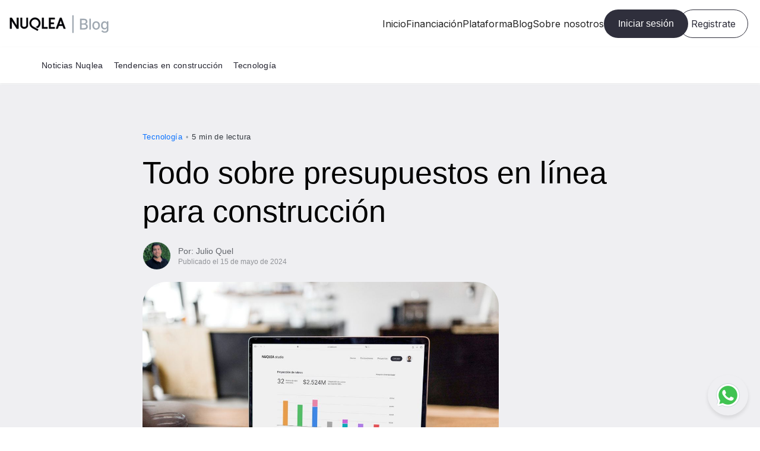

--- FILE ---
content_type: text/html
request_url: https://www.nuqlea.com/blog/presupuesto-linea-construccion
body_size: 10428
content:
<!DOCTYPE html><!-- Last Published: Tue Dec 23 2025 13:04:51 GMT+0000 (Coordinated Universal Time) --><html data-wf-domain="www.nuqlea.com" data-wf-page="663129ef6751cf895a98c9eb" data-wf-site="6536caf3d369147b0c27af4d" lang="en" data-wf-collection="663129ef6751cf895a98c962" data-wf-item-slug="presupuesto-linea-construccion"><head><meta charset="utf-8"/><title>Todo sobre presupuestos en línea para construcción</title><meta content="width=device-width, initial-scale=1" name="viewport"/><link href="https://cdn.prod.website-files.com/6536caf3d369147b0c27af4d/css/nuqlea-website-it.webflow.shared.be1c965d5.min.css" rel="stylesheet" type="text/css"/><link href="https://fonts.googleapis.com" rel="preconnect"/><link href="https://fonts.gstatic.com" rel="preconnect" crossorigin="anonymous"/><script src="https://ajax.googleapis.com/ajax/libs/webfont/1.6.26/webfont.js" type="text/javascript"></script><script type="text/javascript">WebFont.load({  google: {    families: ["Inter:200,regular,500,600"]  }});</script><script type="text/javascript">!function(o,c){var n=c.documentElement,t=" w-mod-";n.className+=t+"js",("ontouchstart"in o||o.DocumentTouch&&c instanceof DocumentTouch)&&(n.className+=t+"touch")}(window,document);</script><link href="https://cdn.prod.website-files.com/6536caf3d369147b0c27af4d/6536caf3d369147b0c27af1b_fav.png" rel="shortcut icon" type="image/x-icon"/><link href="https://cdn.prod.website-files.com/6536caf3d369147b0c27af4d/6536caf3d369147b0c27af1c_Nuqlea.png" rel="apple-touch-icon"/><link href="https://nuqlea.com/blog/presupuesto-linea-construccion" rel="canonical"/><script async="" src="https://www.googletagmanager.com/gtag/js?id=G-3WD7LX3KML"></script><script type="text/javascript">window.dataLayer = window.dataLayer || [];function gtag(){dataLayer.push(arguments);}gtag('set', 'developer_id.dZGVlNj', true);gtag('js', new Date());gtag('config', 'G-3WD7LX3KML');</script><!-- Google Tag Manager -->
<script>(function(w,d,s,l,i){w[l]=w[l]||[];w[l].push({'gtm.start':
new Date().getTime(),event:'gtm.js'});var f=d.getElementsByTagName(s)[0],
j=d.createElement(s),dl=l!='dataLayer'?'&l='+l:'';j.async=true;j.src=
'https://www.googletagmanager.com/gtm.js?id='+i+dl;f.parentNode.insertBefore(j,f);
})(window,document,'script','dataLayer','GTM-54K82FT');</script>
<!-- End Google Tag Manager -->

<!-- Meta Pixel Code -->
<script>
!function(f,b,e,v,n,t,s)
{if(f.fbq)return;n=f.fbq=function(){n.callMethod?
n.callMethod.apply(n,arguments):n.queue.push(arguments)};
if(!f._fbq)f._fbq=n;n.push=n;n.loaded=!0;n.version='2.0';
n.queue=[];t=b.createElement(e);t.async=!0;
t.src=v;s=b.getElementsByTagName(e)[0];
s.parentNode.insertBefore(t,s)}(window, document,'script',
'https://connect.facebook.net/en_US/fbevents.js');
fbq('init', '1395268201359469');
fbq('track', 'PageView');
</script>
<noscript><img height="1" width="1" style="display:none"
src="https://www.facebook.com/tr?id=1395268201359469&ev=PageView&noscript=1"
/></noscript>
<!-- End Meta Pixel Code -->

<!-- Hotjar Tracking Code for https://www.nuqlea.com/ -->
<script>
    (function(h,o,t,j,a,r){
        h.hj=h.hj||function(){(h.hj.q=h.hj.q||[]).push(arguments)};
        h._hjSettings={hjid:3150620,hjsv:6};
        a=o.getElementsByTagName('head')[0];
        r=o.createElement('script');r.async=1;
        r.src=t+h._hjSettings.hjid+j+h._hjSettings.hjsv;
        a.appendChild(r);
    })(window,document,'https://static.hotjar.com/c/hotjar-','.js?sv=');

</script>

<!-- Google tag (gtag.js) -->
<script async src="https://www.googletagmanager.com/gtag/js?id=AW-16485705959"></script>
<script>
  window.dataLayer = window.dataLayer || [];
  function gtag(){dataLayer.push(arguments);}
  gtag('js', new Date());

  gtag('config', 'AW-16485705959');
</script>

<script>
(function() {
    function getQueryParam(param) {
        const urlParams = new URLSearchParams(window.location.search);
        return urlParams.get(param);
    }
    const utmParams = ["utm_source", "utm_medium", "utm_campaign", "utm_term", "utm_content"];
    utmParams.forEach(param => {
        const value = getQueryParam(param);
        if (value) {
            localStorage.setItem(param, value);
        }
    });
    // Function to retrieve UTMs later
    window.getUTM = function(param) {
        return localStorage.getItem(param) || "";
    };
})();

</script>

</head><body><section class="section-header text-color-dark"><div data-animation="default" data-collapse="medium" data-duration="400" data-easing="ease" data-easing2="ease" role="banner" class="container container-header w-nav"><a href="/blog" class="header-link-logo w-nav-brand"><img src="https://cdn.prod.website-files.com/6536caf3d369147b0c27af4d/6536caf3d369147b0c27af1a_Nuqlea-Logo.svg" loading="lazy" alt="Nuqlea " class="nav-logo"/><img src="https://cdn.prod.website-files.com/6536caf3d369147b0c27af4d/66350f7f3a5659a4c3d92d0c__%20Blog.svg" loading="lazy" alt="" class="image-13"/></a><nav role="navigation" class="header-navigation blog w-nav-menu"><a href="/" class="text-size-small btn-nav w-nav-link">Inicio</a><a href="https://info.nuqlea.com/financiacion-compradores" target="_blank" class="text-size-small btn-nav w-nav-link">Financiación</a><a href="/#nuqlea-studio" class="text-size-small btn-nav w-nav-link">Plataforma</a><a href="/blog" class="text-size-small btn-nav w-nav-link">Blog</a><a href="/about" class="text-size-small btn-nav w-nav-link">Sobre nosotros</a><a href="https://studio.nuqlea.com" class="btn btn-primary-dark text-small btn-login w-button"><strong class="bold-text">Iniciar sesión</strong></a><a href="https://studio.nuqlea.com/register" target="_blank" class="btn btn-ghost text-color-black text-size-small btn-contact w-button">Registrate</a></nav><div class="nav-mobile-icon w-nav-button"><div class="w-icon-nav-menu"></div></div></div></section><div id="FirstWork" class="search-banner-section"><div class="search-banner-container w-container"><div class="search-banner"><div class="collection-list-wrapper-2 w-dyn-list"><div role="list" class="category-list w-dyn-items"><div role="listitem" class="category-item w-dyn-item"><a href="/categories/noticias-nuqlea" class="category-link">Noticias Nuqlea</a></div><div role="listitem" class="category-item w-dyn-item"><a href="/categories/tendencias-construccion" class="category-link">Tendencias en construcción</a></div><div role="listitem" class="category-item w-dyn-item"><a href="/categories/tecnologia" class="category-link">Tecnología</a></div></div></div><div class="search-section hidden"><form action="/search" class="search w-form"><input class="search-bar w-input" maxlength="256" name="query" placeholder="Search the blog" type="search" id="search" required=""/><input type="submit" class="hidden w-button" value="Search"/></form><div class="search-button"><img src="https://cdn.prod.website-files.com/6536caf3d369147b0c27af4d/663140d4e691080c77cb243e_MagnifyingGlass.svg" loading="eager" width="20" alt="" class="search-icon"/><img src="https://cdn.prod.website-files.com/6536caf3d369147b0c27af4d/663140d5e691080c77cb244b_Exit.svg" loading="eager" width="20" alt="" class="search-exit-icon"/></div></div></div></div></div><div class="progress-bar"><div class="progress-line"></div></div><div class="section-2 light-grey"><div class="container-9 w-container"><div class="text-box _800px centered"><div class="post-info-box"><a href="/categories/tecnologia" class="tag-text">Tecnología</a><div class="dot-space">  •  </div><div class="read-time-text">5 min de lectura</div></div><h1 class="heading-10 large-h1">Todo sobre presupuestos en línea para construcción</h1><div class="author-div"><a href="/authors/julio-quel" class="author-image-div w-inline-block"><img src="https://cdn.prod.website-files.com/6536caf3d369147b0c27af16/664278b0dc7f1440fe44600e_Julio%20Quel.jpg" loading="lazy" alt="" class="image-cover"/></a><div class="author-text-div"><a href="/authors/julio-quel" class="inline-text-div w-inline-block"><p class="paragraph-7 small no-margin">Por: </p><p class="paragraph-7 small no-margin">Julio Quel</p></a><div class="inline-text-div"><p class="paragraph-7 extra-small no-margin">Publicado el </p><p class="paragraph-7 extra-small no-margin">15 de mayo de 2024</p></div></div></div><div class="image-container benefits-image benefit-image1 image-blog"><img src="https://cdn.prod.website-files.com/6536caf3d369147b0c27af16/6643a657d34d0dd5f921788e_presupuesto-linea-construccion.jpg" alt="" sizes="(max-width: 767px) 100vw, (max-width: 991px) 728px, 940px" srcset="https://cdn.prod.website-files.com/6536caf3d369147b0c27af16/6643a657d34d0dd5f921788e_presupuesto-linea-construccion-p-500.jpg 500w, https://cdn.prod.website-files.com/6536caf3d369147b0c27af16/6643a657d34d0dd5f921788e_presupuesto-linea-construccion-p-800.jpg 800w, https://cdn.prod.website-files.com/6536caf3d369147b0c27af16/6643a657d34d0dd5f921788e_presupuesto-linea-construccion-p-1080.jpg 1080w, https://cdn.prod.website-files.com/6536caf3d369147b0c27af16/6643a657d34d0dd5f921788e_presupuesto-linea-construccion-p-1600.jpg 1600w, https://cdn.prod.website-files.com/6536caf3d369147b0c27af16/6643a657d34d0dd5f921788e_presupuesto-linea-construccion-p-2000.jpg 2000w, https://cdn.prod.website-files.com/6536caf3d369147b0c27af16/6643a657d34d0dd5f921788e_presupuesto-linea-construccion-p-2600.jpg 2600w, https://cdn.prod.website-files.com/6536caf3d369147b0c27af16/6643a657d34d0dd5f921788e_presupuesto-linea-construccion-p-3200.jpg 3200w, https://cdn.prod.website-files.com/6536caf3d369147b0c27af16/6643a657d34d0dd5f921788e_presupuesto-linea-construccion.jpg 5934w" class="image-cover"/></div></div></div></div><div class="section-2"><div class="container-10 w-container"><div class="text-box _800px centered"><div class="rich-text w-richtext"><p>Un <strong>presupuesto en línea para construcción</strong> es una herramienta digital que permite a los profesionales del sector crear, gestionar y controlar los costos asociados con una obra, de forma remota y a través de una plataforma tecnológica. <br/><br/>Estas plataformas facilitan la elaboración de presupuestos, la estimación y seguimiento de gastos y la colaboración entre los miembros del equipo en tiempo real, haciendo el proceso de trabajo más eficiente.<br/><br/>En este artículo, vas a aprender la importancia de crear un <strong>presupuesto en línea para construcción</strong>, sus principales ventajas y un paso a paso para armar el tuyo. Empecemos.</p><div class="w-embed w-script"><script type="application/ld+json">
{
  "@context": "https://schema.org",
  "@type": "BlogPosting",
  "mainEntityOfPage": {
    "@type": "WebPage",
    "@id": "https://www.nuqlea.com/blog/presupuesto-linea-construccion"
  },
  "headline": "Todo sobre presupuestos en línea para construcción",
  "image": "https://cdn.prod.website-files.com/6536caf3d369147b0c27af16/6643a657d34d0dd5f921788e_presupuesto-linea-construccion-p-800.jpg",  
  "author": {
    "@type": "Person",
    "name": "Julio Quel",
    "url": "https://www.nuqlea.com/authors/julio-quel"
  },  
  "publisher": {
    "@type": "Organization",
    "name": "",
    "logo": {
      "@type": "ImageObject",
      "url": ""
    }
  },
  "datePublished": "2024-05-14"
}
</script></div><h2>Introducción a los presupuestos en línea para construcción</h2><p>‍</p><p>El proceso de creación de presupuestos es un paso crítico en el ciclo de cualquier proyecto de construcción. Constituye la base fundamental para la toma de decisiones financieras y la planificación de recursos. <br/><br/>Hoy en día, algunas empresas constructoras siguen armando sus presupuestos de forma manual, invirtiendo una considerable cantidad de tiempo y esfuerzo (seguramente creaste cientos de documentos en Excel, ¿no?).<br/>‍</p><div class="w-embed"><div style="    border-left: 5px solid #406AFF;
    margin: 0 0 10px;
    padding: 10px 20px;
    font-size: 18px;
    line-height: 22px;">
  Gracias al avance de la tecnología, surgieron soluciones innovadoras que permiten <b>desarrollar y gestionar presupuestos de forma eficiente y precisa</b>, desde la estimación inicial hasta el seguimiento y la gestión de costos durante toda la obra. 
</div></div><p><br/>Estas herramientas no solo agilizan el proceso de creación de presupuestos, sino que también ofrecen una mayor transparencia, colaboración y accesibilidad en comparación con los métodos tradicionales. </p><div class="w-embed"><p>Seguí leyendo para conocer las principales ventajas de armar tu <a style="color: #406AFF;" href="https://www.nuqlea.com/blog/presupuesto-construccion" target="_blank">presupuesto de construcción</a> digital.</p></div><p>‍</p><h2>7 ventajas de crear tu presupuesto en línea para construcción</h2><p>‍</p><h3>1. Acceso remoto</h3><p>Los presupuestos online te permiten acceder y trabajar en ellos desde cualquier lugar con conexión a internet, en tiempo real, sin importar donde estés.</p><p>‍</p><h3>2. Colaboración sincrónica</h3><p>A su vez, facilitan la colaboración entre todos los miembros de tu equipo. Pueden trabajar juntos en la creación y revisión del presupuesto, compartir información y realizar ajustes de forma simultánea. Esto mejora la comunicación y te asegura que <strong>todos estén alineados con el proyecto.</strong></p><p>‍</p><h3>3. Eficiencia</h3><p>Al crear tu presupuesto en línea, eliminás los procesos manuales y tediosos asociados con la elaboración tradicional, ya sea en papel o mediante hojas de cálculo. Además, <strong>se reducen significativamente los errores humanos </strong>que pueden ocurrir en ese proceso manual. Esto te ahorra tiempo y recursos, permitiendo que te enfoques en otras tareas críticas.</p><p>‍</p><h3>4. Transparencia </h3><p>Los presupuestos online brindan una visión clara de todos los costos asociados con la obra, ayudando a los involucrados a comprender mejor el alcance financiero del proyecto y a <strong>tomar decisiones informadas</strong>.</p><p>‍</p><h3>5. Comparación de precios</h3><p>La posibilidad de realizar una comparativa de precios es otra ventaja de los presupuestos en línea. Así, podés evaluar<strong> distintas opciones de costos de diferentes proveedores</strong>, para que elijas la opción más conveniente.</p><p>‍</p><h3>6. Informes </h3><p>Los presupuestos digitales también ofrecen informes para que puedas analizar los datos financieros de tu proyecto en profundidad. Esto te permite<strong> identificar áreas de mejora </strong>y realizar los ajustes que consideres.</p><p>‍</p><h3>7. Confidencialidad </h3><p>Por último, las plataformas donde podés crear estos presupuestos digitales cuentan con medidas de seguridad robustas, que <strong>protegen la información de tu proyecto</strong>. Esto incluye cifrado de datos, acceso restringido y copias de seguridad automáticas.</p><p>‍</p><p>-------------------------------</p><p><em>Lectura recomendada: </em><a href="https://www.nuqlea.com/blog/software-presupuestos-construccion" target="_blank"><em>6 claves para elegir un software de presupuestos para construcción</em></a></p><p><a href="https://www.nuqlea.com/blog/como-reducir-tiempos-construccion"><em>‍</em></a>-------------------------------</p><p>‍</p><h2>Creá tu presupuesto en línea para construcción</h2><p>‍</p><p>¿Querés armar tu presupuesto en una plataforma digital? Existen diversas opciones en el mercado, cada una con sus características particulares. </p><div class="w-embed"><p>Por ejemplo, <a style="color: #406AFF;" href="https://www.nuqlea.com/" target="_blank">Nuqlea</a> se destaca por su enfoque en el mercado argentino y por brindar <b>asistencia técnica especializada</b> en las compras. Además, te permite <b>acceder a precios de fábrica</b> con los principales productores de materiales del país y te brinda financiación exclusiva.</p></div><p>Cuando compares plataformas de presupuestos de construcción en línea, es fundamental que <strong>analices las funciones que cada una ofrece</strong>. <br/><br/>Evaluá si podés gestionar distintos proyectos a la vez, si las interfaces de usuario son claras y amigables, si cuenta con atención al cliente y, por supuesto, su trayectoria. <br/><br/>Al realizar esta comparativa, vas a poder elegir una plataforma que no solo cumpla con tus necesidades actuales, sino que también crezca junto a tus proyectos futuros.</p><div class="w-embed"><p>¡Te esperamos en <a style="color: #406AFF;" href="https://www.nuqlea.com/" target="_blank">Nuqlea</a>!</p></div></div></div></div></div><div class="section-2 small"><div class="container-11 w-container"><div class="cta-banner"><div class="text-box _500px"><h2 class="heading-11 h2 small-margin">Mantenete al día</h2><p class="paragraph-7 medium no-margin">Recibí las últimas novedades de la construcción.</p></div><div class="banner-spacer"></div><div class="email-form no-margin w-form"><form id="wf-form-Subscribe-Form" name="wf-form-Subscribe-Form" data-name="Subscribe Form" method="get" class="email-form" data-wf-page-id="663129ef6751cf895a98c9eb" data-wf-element-id="d63357f0-e39b-957b-19c5-7c8973e56082"><div class="email-subscribe"><input class="text-input no-margin w-input" maxlength="256" name="Email-3" data-name="Email 3" placeholder="Ingresá tu email" type="email" id="Email-3" required=""/><div class="spacer _16"></div><input type="submit" data-wait="Enviando..." class="button-4 subscribe w-button" value="Suscribite"/></div></form><div class="form-success w-form-done"><div>  ¡Muchas gracias por suscribirte!</div></div><div class="w-form-fail"><div>Oops! Ocurrió un error mientras se enviaba el formulario.</div></div></div></div></div></div><div class="section-2 light-grey"><div class="container-12 w-container"><h2 class="heading-13">Artículos relacionados</h2><div class="spacer _24"></div><div class="w-dyn-list"><div role="list" class="_3-grid w-dyn-items"><div role="listitem" class="card w-dyn-item"><a href="/blog/calcular-costos-construccion" class="image-container w-inline-block"><img alt="¿Cifras imprecisas? Aprendé a calcular tus costos de construcción" src="https://cdn.prod.website-files.com/6536caf3d369147b0c27af16/667eb64fcfe13d256d7aa807_calcular-costos-construccion.jpg" sizes="(max-width: 767px) 100vw, (max-width: 991px) 728px, 940px" srcset="https://cdn.prod.website-files.com/6536caf3d369147b0c27af16/667eb64fcfe13d256d7aa807_calcular-costos-construccion-p-500.jpg 500w, https://cdn.prod.website-files.com/6536caf3d369147b0c27af16/667eb64fcfe13d256d7aa807_calcular-costos-construccion-p-800.jpg 800w, https://cdn.prod.website-files.com/6536caf3d369147b0c27af16/667eb64fcfe13d256d7aa807_calcular-costos-construccion-p-1080.jpg 1080w, https://cdn.prod.website-files.com/6536caf3d369147b0c27af16/667eb64fcfe13d256d7aa807_calcular-costos-construccion-p-1600.jpg 1600w, https://cdn.prod.website-files.com/6536caf3d369147b0c27af16/667eb64fcfe13d256d7aa807_calcular-costos-construccion-p-2000.jpg 2000w, https://cdn.prod.website-files.com/6536caf3d369147b0c27af16/667eb64fcfe13d256d7aa807_calcular-costos-construccion-p-2600.jpg 2600w, https://cdn.prod.website-files.com/6536caf3d369147b0c27af16/667eb64fcfe13d256d7aa807_calcular-costos-construccion-p-3200.jpg 3200w, https://cdn.prod.website-files.com/6536caf3d369147b0c27af16/667eb64fcfe13d256d7aa807_calcular-costos-construccion.jpg 4618w" class="image-cover"/></a><div class="post-info-box"><a href="/categories/tecnologia" class="tag-text">Tecnología</a><div class="dot-space">  •  </div><div class="read-time-text">5 min de lectura</div></div><a href="/blog/calcular-costos-construccion" class="card-text-link w-inline-block"><h2 class="heading-12 h3">¿Cifras imprecisas? Aprendé a calcular tus costos de construcción</h2><p class="paragraph-7 small">Te contamos cuáles son los tipos de costos, factores influyentes y qué tecnología usar para estimar con exactitud y optimizar tus proyectos.
</p></a></div><div role="listitem" class="card w-dyn-item"><a href="/blog/plataforma-calcular-materiales-construccion-gratis" class="image-container w-inline-block"><img alt="Conocé la plataforma para calcular materiales de construcción gratis" src="https://cdn.prod.website-files.com/6536caf3d369147b0c27af16/665f3f0cc9ecc2ef638141d5_plataforma-calcular-materiales-construccion-gratis.jpg" sizes="(max-width: 767px) 100vw, (max-width: 991px) 728px, 940px" srcset="https://cdn.prod.website-files.com/6536caf3d369147b0c27af16/665f3f0cc9ecc2ef638141d5_plataforma-calcular-materiales-construccion-gratis-p-500.jpg 500w, https://cdn.prod.website-files.com/6536caf3d369147b0c27af16/665f3f0cc9ecc2ef638141d5_plataforma-calcular-materiales-construccion-gratis-p-800.jpg 800w, https://cdn.prod.website-files.com/6536caf3d369147b0c27af16/665f3f0cc9ecc2ef638141d5_plataforma-calcular-materiales-construccion-gratis-p-1080.jpg 1080w, https://cdn.prod.website-files.com/6536caf3d369147b0c27af16/665f3f0cc9ecc2ef638141d5_plataforma-calcular-materiales-construccion-gratis-p-1600.jpg 1600w, https://cdn.prod.website-files.com/6536caf3d369147b0c27af16/665f3f0cc9ecc2ef638141d5_plataforma-calcular-materiales-construccion-gratis-p-2000.jpg 2000w, https://cdn.prod.website-files.com/6536caf3d369147b0c27af16/665f3f0cc9ecc2ef638141d5_plataforma-calcular-materiales-construccion-gratis-p-2600.jpg 2600w, https://cdn.prod.website-files.com/6536caf3d369147b0c27af16/665f3f0cc9ecc2ef638141d5_plataforma-calcular-materiales-construccion-gratis-p-3200.jpg 3200w, https://cdn.prod.website-files.com/6536caf3d369147b0c27af16/665f3f0cc9ecc2ef638141d5_plataforma-calcular-materiales-construccion-gratis.jpg 7887w" class="image-cover"/></a><div class="post-info-box"><a href="/categories/tecnologia" class="tag-text">Tecnología</a><div class="dot-space">  •  </div><div class="read-time-text">5 min de lectura</div></div><a href="/blog/plataforma-calcular-materiales-construccion-gratis" class="card-text-link w-inline-block"><h2 class="heading-12 h3">Conocé la plataforma para calcular materiales de construcción gratis</h2><p class="paragraph-7 small">Ahorrá tiempo y dinero planificando la compra de tus materiales. Usá esta plataforma gratis y hacé tus obras más eficientes.</p></a></div><div role="listitem" class="card w-dyn-item"><a href="/blog/como-reducir-tiempos-construccion" class="image-container w-inline-block"><img alt="Cómo reducir tiempos de construcción" src="https://cdn.prod.website-files.com/6536caf3d369147b0c27af16/6643c158ef05de4d3eedd3ae_como-reducir-tiempos-construccion.jpg" sizes="(max-width: 767px) 100vw, (max-width: 991px) 728px, 940px" srcset="https://cdn.prod.website-files.com/6536caf3d369147b0c27af16/6643c158ef05de4d3eedd3ae_como-reducir-tiempos-construccion-p-500.jpg 500w, https://cdn.prod.website-files.com/6536caf3d369147b0c27af16/6643c158ef05de4d3eedd3ae_como-reducir-tiempos-construccion-p-800.jpg 800w, https://cdn.prod.website-files.com/6536caf3d369147b0c27af16/6643c158ef05de4d3eedd3ae_como-reducir-tiempos-construccion-p-1080.jpg 1080w, https://cdn.prod.website-files.com/6536caf3d369147b0c27af16/6643c158ef05de4d3eedd3ae_como-reducir-tiempos-construccion-p-1600.jpg 1600w, https://cdn.prod.website-files.com/6536caf3d369147b0c27af16/6643c158ef05de4d3eedd3ae_como-reducir-tiempos-construccion-p-2000.jpg 2000w, https://cdn.prod.website-files.com/6536caf3d369147b0c27af16/6643c158ef05de4d3eedd3ae_como-reducir-tiempos-construccion-p-2600.jpg 2600w, https://cdn.prod.website-files.com/6536caf3d369147b0c27af16/6643c158ef05de4d3eedd3ae_como-reducir-tiempos-construccion-p-3200.jpg 3200w, https://cdn.prod.website-files.com/6536caf3d369147b0c27af16/6643c158ef05de4d3eedd3ae_como-reducir-tiempos-construccion.jpg 5472w" class="image-cover"/></a><div class="post-info-box"><a href="/categories/tecnologia" class="tag-text">Tecnología</a><div class="dot-space">  •  </div><div class="read-time-text">6 min de lectura</div></div><a href="/blog/como-reducir-tiempos-construccion" class="card-text-link w-inline-block"><h2 class="heading-12 h3">Cómo reducir tiempos de construcción</h2><p class="paragraph-7 small">¿Sabías que incorporar tecnología en tus obras puede ayudarte a minimizar tus plazos de entrega? Enterate de todo en este artículo.</p></a></div></div></div></div></div><section class="page-section footer"><div class="w-layout-blockcontainer container content-footer w-container"><div class="footer-flex"><img src="https://cdn.prod.website-files.com/6536caf3d369147b0c27af4d/6536caf3d369147b0c27af1a_Nuqlea-Logo.svg" loading="lazy" alt="Nuqlea " class="footer-logo"/><div class="text text-small">Copyright © 2024 Nuqlea<br/><a href="https://www.nuqlea.com/politica-privacidad" class="text text-small">Política de privacidad</a><br/></div></div><div class="footer-flex"><div class="footer-social"><a href="https://www.linkedin.com/company/nuqlea/?originalSubdomain=ar" target="_blank" class="w-inline-block"><img src="https://cdn.prod.website-files.com/6536caf3d369147b0c27af4d/65f9994edf1e266cf30736aa_6536caf3d369147b0c27af23_Subtract.webp" loading="lazy" sizes="240px, 240px" srcset="https://cdn.prod.website-files.com/6536caf3d369147b0c27af4d/65f9994edf1e266cf30736aa_6536caf3d369147b0c27af23_Subtract-p-500.webp 500w, https://cdn.prod.website-files.com/6536caf3d369147b0c27af4d/65f9994edf1e266cf30736aa_6536caf3d369147b0c27af23_Subtract-p-800.webp 800w, https://cdn.prod.website-files.com/6536caf3d369147b0c27af4d/65f9994edf1e266cf30736aa_6536caf3d369147b0c27af23_Subtract.webp 1280w" alt="" class="footer-social-icon"/></a><a href="https://twitter.com/nuqlea?lang=en" target="_blank" class="w-inline-block"><img src="https://cdn.prod.website-files.com/6536caf3d369147b0c27af4d/65f9994e7f07cbf0f64f4744_6536caf3d369147b0c27af22_x.webp" loading="lazy" sizes="240px, 240px" srcset="https://cdn.prod.website-files.com/6536caf3d369147b0c27af4d/65f9994e7f07cbf0f64f4744_6536caf3d369147b0c27af22_x-p-500.webp 500w, https://cdn.prod.website-files.com/6536caf3d369147b0c27af4d/65f9994e7f07cbf0f64f4744_6536caf3d369147b0c27af22_x-p-800.webp 800w, https://cdn.prod.website-files.com/6536caf3d369147b0c27af4d/65f9994e7f07cbf0f64f4744_6536caf3d369147b0c27af22_x.webp 1280w" alt="" class="footer-social-icon"/></a><a href="https://www.instagram.com/nuqlea/?hl=en" target="_blank" class="w-inline-block"><img src="https://cdn.prod.website-files.com/6536caf3d369147b0c27af4d/65f9994ecd71e1d34f351f44_6536caf3d369147b0c27af20_Vector-1.webp" loading="lazy" sizes="240px, 240px" srcset="https://cdn.prod.website-files.com/6536caf3d369147b0c27af4d/65f9994ecd71e1d34f351f44_6536caf3d369147b0c27af20_Vector-1-p-500.webp 500w, https://cdn.prod.website-files.com/6536caf3d369147b0c27af4d/65f9994ecd71e1d34f351f44_6536caf3d369147b0c27af20_Vector-1-p-800.webp 800w, https://cdn.prod.website-files.com/6536caf3d369147b0c27af4d/65f9994ecd71e1d34f351f44_6536caf3d369147b0c27af20_Vector-1.webp 1280w" alt="" class="footer-social-icon"/></a></div></div></div></section><script src="https://d3e54v103j8qbb.cloudfront.net/js/jquery-3.5.1.min.dc5e7f18c8.js?site=6536caf3d369147b0c27af4d" type="text/javascript" integrity="sha256-9/aliU8dGd2tb6OSsuzixeV4y/faTqgFtohetphbbj0=" crossorigin="anonymous"></script><script src="https://cdn.prod.website-files.com/6536caf3d369147b0c27af4d/js/webflow.schunk.36b8fb49256177c8.js" type="text/javascript"></script><script src="https://cdn.prod.website-files.com/6536caf3d369147b0c27af4d/js/webflow.schunk.0fc4d15cae9c8cec.js" type="text/javascript"></script><script src="https://cdn.prod.website-files.com/6536caf3d369147b0c27af4d/js/webflow.b0044308.d9175372bd29312a.js" type="text/javascript"></script><!-- Start of HubSpot Embed Code -->
<!-- <script type="text/javascript" id="hs-script-loader" async defer src="//js.hs-scripts.com/47459352.js">

setTimeout(function() {
    if (window.HubSpotConversations) {
        window.HubSpotConversations.on('conversationStarted', function(payload) {
            const chatId = payload.conversation.conversationId;
            // Retrieve UTMs from local storage
            const utm_source = localStorage.getItem("utm_source") || "Direct";
            const utm_medium = localStorage.getItem("utm_medium") || "Direct";
            const utm_campaign = localStorage.getItem("utm_campaign") || "Unknown";
            // Send UTMs as a chatbot message
            window.HubSpotConversations.sendMessage({
                conversationId: chatId,
                message: `UTM Source: ${utm_source}, UTM Medium: ${utm_medium}, UTM Campaign: ${utm_campaign}`
            });
        });
    }
}, 3000);

</script> -->
<!-- End of HubSpot Embed Code -->



<!-- Botón de WhatsApp -->

<a id="whatsapp-button" href="https://wa.me/5491139863627" target="_blank">
    <img src="https://img.icons8.com/color/48/000000/whatsapp.png" alt="Botón de WhatsApp">
</a>

<script>
// Función para obtener los valores UTM de la URL
function getUTMParams() {
    var params = new URLSearchParams(window.location.search);
    return {
        utm_source: params.get('utm_source'),
        utm_medium: params.get('utm_medium'),
        utm_campaign: params.get('utm_campaign')
    };
}

// Obtener los valores UTM de la URL
var utmParams = getUTMParams();

// URL base de WhatsApp
var whatsappUrl = "https://wa.me/5491139863627";
var message = "Hola, estoy interesado en más información.";

// Construimos la URL base con el mensaje
var finalUrl = whatsappUrl + "?text=" + encodeURIComponent(message);

// Agregamos los UTM como fragmento (hash) para que no entren al mensaje
var utmHash = [];
if (utmParams.utm_source) utmHash.push("utm_source=" + encodeURIComponent(utmParams.utm_source));
if (utmParams.utm_medium) utmHash.push("utm_medium=" + encodeURIComponent(utmParams.utm_medium));
if (utmParams.utm_campaign) utmHash.push("utm_campaign=" + encodeURIComponent(utmParams.utm_campaign));

if (utmHash.length > 0) {
    finalUrl += "#" + utmHash.join("&");
}

// Actualizar el enlace del botón de WhatsApp con la URL final
document.getElementById("whatsapp-button").href = finalUrl;
</script>

<style>
/* Estilo para el botón flotante de WhatsApp */
#whatsapp-button {
    position: fixed;
    bottom: 20px;
    right: 20px;
    z-index: 1000;
    background-color: transparent;
    border: none;
    padding: 10px;
    border-radius: 50%;
    box-shadow: 0 4px 6px rgba(0, 0, 0, 0.1);
}

#whatsapp-button img {
    width: 48px;
    height: 48px;
    border-radius: 50%;
}
</style>


<!-- Estilos -->
<link rel="stylesheet" href="https://cdnjs.cloudflare.com/ajax/libs/intl-tel-input/17.0.8/css/intlTelInput.min.css" />

<!-- Script -->
<script src="https://cdnjs.cloudflare.com/ajax/libs/intl-tel-input/17.0.8/js/intlTelInput.min.js"></script>


<style>
  #formTelefono {
    width: 100% !important;
    padding-left: 95px !important; /* Asegura espacio para la bandera */
    color: #000;
    caret-color: black;
    background-color: white;
    border: 1px solid #ccc;
  }

  .iti {
    width: 100% !important;
  }

  .iti__selected-dial-code {
    color: #000;
  }
</style>

<script>
document.addEventListener("DOMContentLoaded", function () {
  const telefonoInput = document.querySelector("#formTelefono");

  if (telefonoInput) {
    const iti = window.intlTelInput(telefonoInput, {
      initialCountry: "AR", // Argentina por defecto
      separateDialCode: true, // Mantener el código de país separado
      utilsScript: "https://cdnjs.cloudflare.com/ajax/libs/intl-tel-input/17.0.8/js/utils.js", // Script de utilidades para formato
    });

    // Establecer el placeholder con un ejemplo
    telefonoInput.setAttribute("placeholder", "91112345678");

    // Añadir un listener al formulario
    const form = telefonoInput.closest("form");

    form.addEventListener("submit", function (event) {
      // Obtener el número completo con el prefijo (por ejemplo: +5491123456789)
      const fullNumber = iti.getNumber();

      // Validar longitud total (sin espacios) entre 12 y 13 caracteres
      const fullNumberDigits = fullNumber.replace(/\D/g, ''); // Solo dígitos

      // Actualizar el valor del input con el número completo
      telefonoInput.value = fullNumber;

      // Log para verificar en consola
      console.log("Número completo a enviar:", fullNumber);
    });
  }
});
</script>



<script>
(function () {
  // Parámetros UTM que queremos propagar
  const UTM_KEYS = ["utm_source", "utm_medium", "utm_campaign", "utm_term", "utm_content"];

  // Obtener UTM de la URL actual
  const current = new URL(window.location.href);
  const currentUTMs = new Map();
  UTM_KEYS.forEach(k => {
    const v = current.searchParams.get(k);
    if (v) currentUTMs.set(k, v);
  });
  if (currentUTMs.size === 0) return; // si no hay UTM, no hacemos nada

  // URL destino exacta
  const TARGET_HOST = "info.nuqlea.com";
  const TARGET_PATH = "/financiacion-compradores";

  // Recorre todos los <a> y sólo toca los que van a la URL destino
  document.querySelectorAll('a[href]').forEach(a => {
    const rawHref = a.getAttribute('href');
    if (!rawHref || rawHref.startsWith('javascript:') || rawHref.startsWith('#')) return;

    let linkUrl;
    try { linkUrl = new URL(rawHref, window.location.origin); }
    catch { return; }

    // Debe coincidir host y path
    if (linkUrl.hostname !== TARGET_HOST) return;
    if (linkUrl.pathname.replace(/\/+$/, "") !== TARGET_PATH) return;

    // Mezcla: conserva params existentes y agrega UTM que falten
    const sp = linkUrl.searchParams;
    currentUTMs.forEach((val, key) => {
      if (!sp.has(key)) sp.set(key, val);
    });

    // Reescribe href manteniendo relativo si lo era
    const newQuery = sp.toString();
    const newHref =
      (rawHref.startsWith('/') ? '' : linkUrl.origin) +
      linkUrl.pathname +
      (newQuery ? '?' + newQuery : '') +
      (linkUrl.hash || '');

    a.setAttribute('href', newHref);
  });
})();
</script>
<script src="https://hubspotonwebflow.com/assets/js/form-124.js" type="text/javascript" integrity="sha384-bjyNIOqAKScdeQ3THsDZLGagNN56B4X2Auu9YZIGu+tA/PlggMk4jbWruG/P6zYj" crossorigin="anonymous"></script><script src="https://hubspotonwebflow.com/assets/js/form-124.js" type="text/javascript" integrity="sha384-bjyNIOqAKScdeQ3THsDZLGagNN56B4X2Auu9YZIGu+tA/PlggMk4jbWruG/P6zYj" crossorigin="anonymous"></script></body></html>

--- FILE ---
content_type: text/css
request_url: https://cdn.prod.website-files.com/6536caf3d369147b0c27af4d/css/nuqlea-website-it.webflow.shared.be1c965d5.min.css
body_size: 27734
content:
html{-webkit-text-size-adjust:100%;-ms-text-size-adjust:100%;font-family:sans-serif}body{margin:0}article,aside,details,figcaption,figure,footer,header,hgroup,main,menu,nav,section,summary{display:block}audio,canvas,progress,video{vertical-align:baseline;display:inline-block}audio:not([controls]){height:0;display:none}[hidden],template{display:none}a{background-color:#0000}a:active,a:hover{outline:0}abbr[title]{border-bottom:1px dotted}b,strong{font-weight:700}dfn{font-style:italic}h1{margin:.67em 0;font-size:2em}mark{color:#000;background:#ff0}small{font-size:80%}sub,sup{vertical-align:baseline;font-size:75%;line-height:0;position:relative}sup{top:-.5em}sub{bottom:-.25em}img{border:0}svg:not(:root){overflow:hidden}hr{box-sizing:content-box;height:0}pre{overflow:auto}code,kbd,pre,samp{font-family:monospace;font-size:1em}button,input,optgroup,select,textarea{color:inherit;font:inherit;margin:0}button{overflow:visible}button,select{text-transform:none}button,html input[type=button],input[type=reset]{-webkit-appearance:button;cursor:pointer}button[disabled],html input[disabled]{cursor:default}button::-moz-focus-inner,input::-moz-focus-inner{border:0;padding:0}input{line-height:normal}input[type=checkbox],input[type=radio]{box-sizing:border-box;padding:0}input[type=number]::-webkit-inner-spin-button,input[type=number]::-webkit-outer-spin-button{height:auto}input[type=search]{-webkit-appearance:none}input[type=search]::-webkit-search-cancel-button,input[type=search]::-webkit-search-decoration{-webkit-appearance:none}legend{border:0;padding:0}textarea{overflow:auto}optgroup{font-weight:700}table{border-collapse:collapse;border-spacing:0}td,th{padding:0}@font-face{font-family:webflow-icons;src:url([data-uri])format("truetype");font-weight:400;font-style:normal}[class^=w-icon-],[class*=\ w-icon-]{speak:none;font-variant:normal;text-transform:none;-webkit-font-smoothing:antialiased;-moz-osx-font-smoothing:grayscale;font-style:normal;font-weight:400;line-height:1;font-family:webflow-icons!important}.w-icon-slider-right:before{content:""}.w-icon-slider-left:before{content:""}.w-icon-nav-menu:before{content:""}.w-icon-arrow-down:before,.w-icon-dropdown-toggle:before{content:""}.w-icon-file-upload-remove:before{content:""}.w-icon-file-upload-icon:before{content:""}*{box-sizing:border-box}html{height:100%}body{color:#333;background-color:#fff;min-height:100%;margin:0;font-family:Arial,sans-serif;font-size:14px;line-height:20px}img{vertical-align:middle;max-width:100%;display:inline-block}html.w-mod-touch *{background-attachment:scroll!important}.w-block{display:block}.w-inline-block{max-width:100%;display:inline-block}.w-clearfix:before,.w-clearfix:after{content:" ";grid-area:1/1/2/2;display:table}.w-clearfix:after{clear:both}.w-hidden{display:none}.w-button{color:#fff;line-height:inherit;cursor:pointer;background-color:#3898ec;border:0;border-radius:0;padding:9px 15px;text-decoration:none;display:inline-block}input.w-button{-webkit-appearance:button}html[data-w-dynpage] [data-w-cloak]{color:#0000!important}.w-code-block{margin:unset}pre.w-code-block code{all:inherit}.w-optimization{display:contents}.w-webflow-badge,.w-webflow-badge>img{box-sizing:unset;width:unset;height:unset;max-height:unset;max-width:unset;min-height:unset;min-width:unset;margin:unset;padding:unset;float:unset;clear:unset;border:unset;border-radius:unset;background:unset;background-image:unset;background-position:unset;background-size:unset;background-repeat:unset;background-origin:unset;background-clip:unset;background-attachment:unset;background-color:unset;box-shadow:unset;transform:unset;direction:unset;font-family:unset;font-weight:unset;color:unset;font-size:unset;line-height:unset;font-style:unset;font-variant:unset;text-align:unset;letter-spacing:unset;-webkit-text-decoration:unset;text-decoration:unset;text-indent:unset;text-transform:unset;list-style-type:unset;text-shadow:unset;vertical-align:unset;cursor:unset;white-space:unset;word-break:unset;word-spacing:unset;word-wrap:unset;transition:unset}.w-webflow-badge{white-space:nowrap;cursor:pointer;box-shadow:0 0 0 1px #0000001a,0 1px 3px #0000001a;visibility:visible!important;opacity:1!important;z-index:2147483647!important;color:#aaadb0!important;overflow:unset!important;background-color:#fff!important;border-radius:3px!important;width:auto!important;height:auto!important;margin:0!important;padding:6px!important;font-size:12px!important;line-height:14px!important;text-decoration:none!important;display:inline-block!important;position:fixed!important;inset:auto 12px 12px auto!important;transform:none!important}.w-webflow-badge>img{position:unset;visibility:unset!important;opacity:1!important;vertical-align:middle!important;display:inline-block!important}h1,h2,h3,h4,h5,h6{margin-bottom:10px;font-weight:700}h1{margin-top:20px;font-size:38px;line-height:44px}h2{margin-top:20px;font-size:32px;line-height:36px}h3{margin-top:20px;font-size:24px;line-height:30px}h4{margin-top:10px;font-size:18px;line-height:24px}h5{margin-top:10px;font-size:14px;line-height:20px}h6{margin-top:10px;font-size:12px;line-height:18px}p{margin-top:0;margin-bottom:10px}blockquote{border-left:5px solid #e2e2e2;margin:0 0 10px;padding:10px 20px;font-size:18px;line-height:22px}figure{margin:0 0 10px}figcaption{text-align:center;margin-top:5px}ul,ol{margin-top:0;margin-bottom:10px;padding-left:40px}.w-list-unstyled{padding-left:0;list-style:none}.w-embed:before,.w-embed:after{content:" ";grid-area:1/1/2/2;display:table}.w-embed:after{clear:both}.w-video{width:100%;padding:0;position:relative}.w-video iframe,.w-video object,.w-video embed{border:none;width:100%;height:100%;position:absolute;top:0;left:0}fieldset{border:0;margin:0;padding:0}button,[type=button],[type=reset]{cursor:pointer;-webkit-appearance:button;border:0}.w-form{margin:0 0 15px}.w-form-done{text-align:center;background-color:#ddd;padding:20px;display:none}.w-form-fail{background-color:#ffdede;margin-top:10px;padding:10px;display:none}label{margin-bottom:5px;font-weight:700;display:block}.w-input,.w-select{color:#333;vertical-align:middle;background-color:#fff;border:1px solid #ccc;width:100%;height:38px;margin-bottom:10px;padding:8px 12px;font-size:14px;line-height:1.42857;display:block}.w-input::placeholder,.w-select::placeholder{color:#999}.w-input:focus,.w-select:focus{border-color:#3898ec;outline:0}.w-input[disabled],.w-select[disabled],.w-input[readonly],.w-select[readonly],fieldset[disabled] .w-input,fieldset[disabled] .w-select{cursor:not-allowed}.w-input[disabled]:not(.w-input-disabled),.w-select[disabled]:not(.w-input-disabled),.w-input[readonly],.w-select[readonly],fieldset[disabled]:not(.w-input-disabled) .w-input,fieldset[disabled]:not(.w-input-disabled) .w-select{background-color:#eee}textarea.w-input,textarea.w-select{height:auto}.w-select{background-color:#f3f3f3}.w-select[multiple]{height:auto}.w-form-label{cursor:pointer;margin-bottom:0;font-weight:400;display:inline-block}.w-radio{margin-bottom:5px;padding-left:20px;display:block}.w-radio:before,.w-radio:after{content:" ";grid-area:1/1/2/2;display:table}.w-radio:after{clear:both}.w-radio-input{float:left;margin:3px 0 0 -20px;line-height:normal}.w-file-upload{margin-bottom:10px;display:block}.w-file-upload-input{opacity:0;z-index:-100;width:.1px;height:.1px;position:absolute;overflow:hidden}.w-file-upload-default,.w-file-upload-uploading,.w-file-upload-success{color:#333;display:inline-block}.w-file-upload-error{margin-top:10px;display:block}.w-file-upload-default.w-hidden,.w-file-upload-uploading.w-hidden,.w-file-upload-error.w-hidden,.w-file-upload-success.w-hidden{display:none}.w-file-upload-uploading-btn{cursor:pointer;background-color:#fafafa;border:1px solid #ccc;margin:0;padding:8px 12px;font-size:14px;font-weight:400;display:flex}.w-file-upload-file{background-color:#fafafa;border:1px solid #ccc;flex-grow:1;justify-content:space-between;margin:0;padding:8px 9px 8px 11px;display:flex}.w-file-upload-file-name{font-size:14px;font-weight:400;display:block}.w-file-remove-link{cursor:pointer;width:auto;height:auto;margin-top:3px;margin-left:10px;padding:3px;display:block}.w-icon-file-upload-remove{margin:auto;font-size:10px}.w-file-upload-error-msg{color:#ea384c;padding:2px 0;display:inline-block}.w-file-upload-info{padding:0 12px;line-height:38px;display:inline-block}.w-file-upload-label{cursor:pointer;background-color:#fafafa;border:1px solid #ccc;margin:0;padding:8px 12px;font-size:14px;font-weight:400;display:inline-block}.w-icon-file-upload-icon,.w-icon-file-upload-uploading{width:20px;margin-right:8px;display:inline-block}.w-icon-file-upload-uploading{height:20px}.w-container{max-width:940px;margin-left:auto;margin-right:auto}.w-container:before,.w-container:after{content:" ";grid-area:1/1/2/2;display:table}.w-container:after{clear:both}.w-container .w-row{margin-left:-10px;margin-right:-10px}.w-row:before,.w-row:after{content:" ";grid-area:1/1/2/2;display:table}.w-row:after{clear:both}.w-row .w-row{margin-left:0;margin-right:0}.w-col{float:left;width:100%;min-height:1px;padding-left:10px;padding-right:10px;position:relative}.w-col .w-col{padding-left:0;padding-right:0}.w-col-1{width:8.33333%}.w-col-2{width:16.6667%}.w-col-3{width:25%}.w-col-4{width:33.3333%}.w-col-5{width:41.6667%}.w-col-6{width:50%}.w-col-7{width:58.3333%}.w-col-8{width:66.6667%}.w-col-9{width:75%}.w-col-10{width:83.3333%}.w-col-11{width:91.6667%}.w-col-12{width:100%}.w-hidden-main{display:none!important}@media screen and (max-width:991px){.w-container{max-width:728px}.w-hidden-main{display:inherit!important}.w-hidden-medium{display:none!important}.w-col-medium-1{width:8.33333%}.w-col-medium-2{width:16.6667%}.w-col-medium-3{width:25%}.w-col-medium-4{width:33.3333%}.w-col-medium-5{width:41.6667%}.w-col-medium-6{width:50%}.w-col-medium-7{width:58.3333%}.w-col-medium-8{width:66.6667%}.w-col-medium-9{width:75%}.w-col-medium-10{width:83.3333%}.w-col-medium-11{width:91.6667%}.w-col-medium-12{width:100%}.w-col-stack{width:100%;left:auto;right:auto}}@media screen and (max-width:767px){.w-hidden-main,.w-hidden-medium{display:inherit!important}.w-hidden-small{display:none!important}.w-row,.w-container .w-row{margin-left:0;margin-right:0}.w-col{width:100%;left:auto;right:auto}.w-col-small-1{width:8.33333%}.w-col-small-2{width:16.6667%}.w-col-small-3{width:25%}.w-col-small-4{width:33.3333%}.w-col-small-5{width:41.6667%}.w-col-small-6{width:50%}.w-col-small-7{width:58.3333%}.w-col-small-8{width:66.6667%}.w-col-small-9{width:75%}.w-col-small-10{width:83.3333%}.w-col-small-11{width:91.6667%}.w-col-small-12{width:100%}}@media screen and (max-width:479px){.w-container{max-width:none}.w-hidden-main,.w-hidden-medium,.w-hidden-small{display:inherit!important}.w-hidden-tiny{display:none!important}.w-col{width:100%}.w-col-tiny-1{width:8.33333%}.w-col-tiny-2{width:16.6667%}.w-col-tiny-3{width:25%}.w-col-tiny-4{width:33.3333%}.w-col-tiny-5{width:41.6667%}.w-col-tiny-6{width:50%}.w-col-tiny-7{width:58.3333%}.w-col-tiny-8{width:66.6667%}.w-col-tiny-9{width:75%}.w-col-tiny-10{width:83.3333%}.w-col-tiny-11{width:91.6667%}.w-col-tiny-12{width:100%}}.w-widget{position:relative}.w-widget-map{width:100%;height:400px}.w-widget-map label{width:auto;display:inline}.w-widget-map img{max-width:inherit}.w-widget-map .gm-style-iw{text-align:center}.w-widget-map .gm-style-iw>button{display:none!important}.w-widget-twitter{overflow:hidden}.w-widget-twitter-count-shim{vertical-align:top;text-align:center;background:#fff;border:1px solid #758696;border-radius:3px;width:28px;height:20px;display:inline-block;position:relative}.w-widget-twitter-count-shim *{pointer-events:none;-webkit-user-select:none;user-select:none}.w-widget-twitter-count-shim .w-widget-twitter-count-inner{text-align:center;color:#999;font-family:serif;font-size:15px;line-height:12px;position:relative}.w-widget-twitter-count-shim .w-widget-twitter-count-clear{display:block;position:relative}.w-widget-twitter-count-shim.w--large{width:36px;height:28px}.w-widget-twitter-count-shim.w--large .w-widget-twitter-count-inner{font-size:18px;line-height:18px}.w-widget-twitter-count-shim:not(.w--vertical){margin-left:5px;margin-right:8px}.w-widget-twitter-count-shim:not(.w--vertical).w--large{margin-left:6px}.w-widget-twitter-count-shim:not(.w--vertical):before,.w-widget-twitter-count-shim:not(.w--vertical):after{content:" ";pointer-events:none;border:solid #0000;width:0;height:0;position:absolute;top:50%;left:0}.w-widget-twitter-count-shim:not(.w--vertical):before{border-width:4px;border-color:#75869600 #5d6c7b #75869600 #75869600;margin-top:-4px;margin-left:-9px}.w-widget-twitter-count-shim:not(.w--vertical).w--large:before{border-width:5px;margin-top:-5px;margin-left:-10px}.w-widget-twitter-count-shim:not(.w--vertical):after{border-width:4px;border-color:#fff0 #fff #fff0 #fff0;margin-top:-4px;margin-left:-8px}.w-widget-twitter-count-shim:not(.w--vertical).w--large:after{border-width:5px;margin-top:-5px;margin-left:-9px}.w-widget-twitter-count-shim.w--vertical{width:61px;height:33px;margin-bottom:8px}.w-widget-twitter-count-shim.w--vertical:before,.w-widget-twitter-count-shim.w--vertical:after{content:" ";pointer-events:none;border:solid #0000;width:0;height:0;position:absolute;top:100%;left:50%}.w-widget-twitter-count-shim.w--vertical:before{border-width:5px;border-color:#5d6c7b #75869600 #75869600;margin-left:-5px}.w-widget-twitter-count-shim.w--vertical:after{border-width:4px;border-color:#fff #fff0 #fff0;margin-left:-4px}.w-widget-twitter-count-shim.w--vertical .w-widget-twitter-count-inner{font-size:18px;line-height:22px}.w-widget-twitter-count-shim.w--vertical.w--large{width:76px}.w-background-video{color:#fff;height:500px;position:relative;overflow:hidden}.w-background-video>video{object-fit:cover;z-index:-100;background-position:50%;background-size:cover;width:100%;height:100%;margin:auto;position:absolute;inset:-100%}.w-background-video>video::-webkit-media-controls-start-playback-button{-webkit-appearance:none;display:none!important}.w-background-video--control{background-color:#0000;padding:0;position:absolute;bottom:1em;right:1em}.w-background-video--control>[hidden]{display:none!important}.w-slider{text-align:center;clear:both;-webkit-tap-highlight-color:#0000;tap-highlight-color:#0000;background:#ddd;height:300px;position:relative}.w-slider-mask{z-index:1;white-space:nowrap;height:100%;display:block;position:relative;left:0;right:0;overflow:hidden}.w-slide{vertical-align:top;white-space:normal;text-align:left;width:100%;height:100%;display:inline-block;position:relative}.w-slider-nav{z-index:2;text-align:center;-webkit-tap-highlight-color:#0000;tap-highlight-color:#0000;height:40px;margin:auto;padding-top:10px;position:absolute;inset:auto 0 0}.w-slider-nav.w-round>div{border-radius:100%}.w-slider-nav.w-num>div{font-size:inherit;line-height:inherit;width:auto;height:auto;padding:.2em .5em}.w-slider-nav.w-shadow>div{box-shadow:0 0 3px #3336}.w-slider-nav-invert{color:#fff}.w-slider-nav-invert>div{background-color:#2226}.w-slider-nav-invert>div.w-active{background-color:#222}.w-slider-dot{cursor:pointer;background-color:#fff6;width:1em;height:1em;margin:0 3px .5em;transition:background-color .1s,color .1s;display:inline-block;position:relative}.w-slider-dot.w-active{background-color:#fff}.w-slider-dot:focus{outline:none;box-shadow:0 0 0 2px #fff}.w-slider-dot:focus.w-active{box-shadow:none}.w-slider-arrow-left,.w-slider-arrow-right{cursor:pointer;color:#fff;-webkit-tap-highlight-color:#0000;tap-highlight-color:#0000;-webkit-user-select:none;user-select:none;width:80px;margin:auto;font-size:40px;position:absolute;inset:0;overflow:hidden}.w-slider-arrow-left [class^=w-icon-],.w-slider-arrow-right [class^=w-icon-],.w-slider-arrow-left [class*=\ w-icon-],.w-slider-arrow-right [class*=\ w-icon-]{position:absolute}.w-slider-arrow-left:focus,.w-slider-arrow-right:focus{outline:0}.w-slider-arrow-left{z-index:3;right:auto}.w-slider-arrow-right{z-index:4;left:auto}.w-icon-slider-left,.w-icon-slider-right{width:1em;height:1em;margin:auto;inset:0}.w-slider-aria-label{clip:rect(0 0 0 0);border:0;width:1px;height:1px;margin:-1px;padding:0;position:absolute;overflow:hidden}.w-slider-force-show{display:block!important}.w-dropdown{text-align:left;z-index:900;margin-left:auto;margin-right:auto;display:inline-block;position:relative}.w-dropdown-btn,.w-dropdown-toggle,.w-dropdown-link{vertical-align:top;color:#222;text-align:left;white-space:nowrap;margin-left:auto;margin-right:auto;padding:20px;text-decoration:none;position:relative}.w-dropdown-toggle{-webkit-user-select:none;user-select:none;cursor:pointer;padding-right:40px;display:inline-block}.w-dropdown-toggle:focus{outline:0}.w-icon-dropdown-toggle{width:1em;height:1em;margin:auto 20px auto auto;position:absolute;top:0;bottom:0;right:0}.w-dropdown-list{background:#ddd;min-width:100%;display:none;position:absolute}.w-dropdown-list.w--open{display:block}.w-dropdown-link{color:#222;padding:10px 20px;display:block}.w-dropdown-link.w--current{color:#0082f3}.w-dropdown-link:focus{outline:0}@media screen and (max-width:767px){.w-nav-brand{padding-left:10px}}.w-lightbox-backdrop{cursor:auto;letter-spacing:normal;text-indent:0;text-shadow:none;text-transform:none;visibility:visible;white-space:normal;word-break:normal;word-spacing:normal;word-wrap:normal;color:#fff;text-align:center;z-index:2000;opacity:0;-webkit-user-select:none;-moz-user-select:none;-webkit-tap-highlight-color:transparent;background:#000000e6;outline:0;font-family:Helvetica Neue,Helvetica,Ubuntu,Segoe UI,Verdana,sans-serif;font-size:17px;font-style:normal;font-weight:300;line-height:1.2;list-style:disc;position:fixed;inset:0;-webkit-transform:translate(0)}.w-lightbox-backdrop,.w-lightbox-container{-webkit-overflow-scrolling:touch;height:100%;overflow:auto}.w-lightbox-content{height:100vh;position:relative;overflow:hidden}.w-lightbox-view{opacity:0;width:100vw;height:100vh;position:absolute}.w-lightbox-view:before{content:"";height:100vh}.w-lightbox-group,.w-lightbox-group .w-lightbox-view,.w-lightbox-group .w-lightbox-view:before{height:86vh}.w-lightbox-frame,.w-lightbox-view:before{vertical-align:middle;display:inline-block}.w-lightbox-figure{margin:0;position:relative}.w-lightbox-group .w-lightbox-figure{cursor:pointer}.w-lightbox-img{width:auto;max-width:none;height:auto}.w-lightbox-image{float:none;max-width:100vw;max-height:100vh;display:block}.w-lightbox-group .w-lightbox-image{max-height:86vh}.w-lightbox-caption{text-align:left;text-overflow:ellipsis;white-space:nowrap;background:#0006;padding:.5em 1em;position:absolute;bottom:0;left:0;right:0;overflow:hidden}.w-lightbox-embed{width:100%;height:100%;position:absolute;inset:0}.w-lightbox-control{cursor:pointer;background-position:50%;background-repeat:no-repeat;background-size:24px;width:4em;transition:all .3s;position:absolute;top:0}.w-lightbox-left{background-image:url([data-uri]);display:none;bottom:0;left:0}.w-lightbox-right{background-image:url([data-uri]);display:none;bottom:0;right:0}.w-lightbox-close{background-image:url([data-uri]);background-size:18px;height:2.6em;right:0}.w-lightbox-strip{white-space:nowrap;padding:0 1vh;line-height:0;position:absolute;bottom:0;left:0;right:0;overflow:auto hidden}.w-lightbox-item{box-sizing:content-box;cursor:pointer;width:10vh;padding:2vh 1vh;display:inline-block;-webkit-transform:translate(0,0)}.w-lightbox-active{opacity:.3}.w-lightbox-thumbnail{background:#222;height:10vh;position:relative;overflow:hidden}.w-lightbox-thumbnail-image{position:absolute;top:0;left:0}.w-lightbox-thumbnail .w-lightbox-tall{width:100%;top:50%;transform:translateY(-50%)}.w-lightbox-thumbnail .w-lightbox-wide{height:100%;left:50%;transform:translate(-50%)}.w-lightbox-spinner{box-sizing:border-box;border:5px solid #0006;border-radius:50%;width:40px;height:40px;margin-top:-20px;margin-left:-20px;animation:.8s linear infinite spin;position:absolute;top:50%;left:50%}.w-lightbox-spinner:after{content:"";border:3px solid #0000;border-bottom-color:#fff;border-radius:50%;position:absolute;inset:-4px}.w-lightbox-hide{display:none}.w-lightbox-noscroll{overflow:hidden}@media (min-width:768px){.w-lightbox-content{height:96vh;margin-top:2vh}.w-lightbox-view,.w-lightbox-view:before{height:96vh}.w-lightbox-group,.w-lightbox-group .w-lightbox-view,.w-lightbox-group .w-lightbox-view:before{height:84vh}.w-lightbox-image{max-width:96vw;max-height:96vh}.w-lightbox-group .w-lightbox-image{max-width:82.3vw;max-height:84vh}.w-lightbox-left,.w-lightbox-right{opacity:.5;display:block}.w-lightbox-close{opacity:.8}.w-lightbox-control:hover{opacity:1}}.w-lightbox-inactive,.w-lightbox-inactive:hover{opacity:0}.w-richtext:before,.w-richtext:after{content:" ";grid-area:1/1/2/2;display:table}.w-richtext:after{clear:both}.w-richtext[contenteditable=true]:before,.w-richtext[contenteditable=true]:after{white-space:initial}.w-richtext ol,.w-richtext ul{overflow:hidden}.w-richtext .w-richtext-figure-selected.w-richtext-figure-type-video div:after,.w-richtext .w-richtext-figure-selected[data-rt-type=video] div:after,.w-richtext .w-richtext-figure-selected.w-richtext-figure-type-image div,.w-richtext .w-richtext-figure-selected[data-rt-type=image] div{outline:2px solid #2895f7}.w-richtext figure.w-richtext-figure-type-video>div:after,.w-richtext figure[data-rt-type=video]>div:after{content:"";display:none;position:absolute;inset:0}.w-richtext figure{max-width:60%;position:relative}.w-richtext figure>div:before{cursor:default!important}.w-richtext figure img{width:100%}.w-richtext figure figcaption.w-richtext-figcaption-placeholder{opacity:.6}.w-richtext figure div{color:#0000;font-size:0}.w-richtext figure.w-richtext-figure-type-image,.w-richtext figure[data-rt-type=image]{display:table}.w-richtext figure.w-richtext-figure-type-image>div,.w-richtext figure[data-rt-type=image]>div{display:inline-block}.w-richtext figure.w-richtext-figure-type-image>figcaption,.w-richtext figure[data-rt-type=image]>figcaption{caption-side:bottom;display:table-caption}.w-richtext figure.w-richtext-figure-type-video,.w-richtext figure[data-rt-type=video]{width:60%;height:0}.w-richtext figure.w-richtext-figure-type-video iframe,.w-richtext figure[data-rt-type=video] iframe{width:100%;height:100%;position:absolute;top:0;left:0}.w-richtext figure.w-richtext-figure-type-video>div,.w-richtext figure[data-rt-type=video]>div{width:100%}.w-richtext figure.w-richtext-align-center{clear:both;margin-left:auto;margin-right:auto}.w-richtext figure.w-richtext-align-center.w-richtext-figure-type-image>div,.w-richtext figure.w-richtext-align-center[data-rt-type=image]>div{max-width:100%}.w-richtext figure.w-richtext-align-normal{clear:both}.w-richtext figure.w-richtext-align-fullwidth{text-align:center;clear:both;width:100%;max-width:100%;margin-left:auto;margin-right:auto;display:block}.w-richtext figure.w-richtext-align-fullwidth>div{padding-bottom:inherit;display:inline-block}.w-richtext figure.w-richtext-align-fullwidth>figcaption{display:block}.w-richtext figure.w-richtext-align-floatleft{float:left;clear:none;margin-right:15px}.w-richtext figure.w-richtext-align-floatright{float:right;clear:none;margin-left:15px}.w-nav{z-index:1000;background:#ddd;position:relative}.w-nav:before,.w-nav:after{content:" ";grid-area:1/1/2/2;display:table}.w-nav:after{clear:both}.w-nav-brand{float:left;color:#333;text-decoration:none;position:relative}.w-nav-link{vertical-align:top;color:#222;text-align:left;margin-left:auto;margin-right:auto;padding:20px;text-decoration:none;display:inline-block;position:relative}.w-nav-link.w--current{color:#0082f3}.w-nav-menu{float:right;position:relative}[data-nav-menu-open]{text-align:center;background:#c8c8c8;min-width:200px;position:absolute;top:100%;left:0;right:0;overflow:visible;display:block!important}.w--nav-link-open{display:block;position:relative}.w-nav-overlay{width:100%;display:none;position:absolute;top:100%;left:0;right:0;overflow:hidden}.w-nav-overlay [data-nav-menu-open]{top:0}.w-nav[data-animation=over-left] .w-nav-overlay{width:auto}.w-nav[data-animation=over-left] .w-nav-overlay,.w-nav[data-animation=over-left] [data-nav-menu-open]{z-index:1;top:0;right:auto}.w-nav[data-animation=over-right] .w-nav-overlay{width:auto}.w-nav[data-animation=over-right] .w-nav-overlay,.w-nav[data-animation=over-right] [data-nav-menu-open]{z-index:1;top:0;left:auto}.w-nav-button{float:right;cursor:pointer;-webkit-tap-highlight-color:#0000;tap-highlight-color:#0000;-webkit-user-select:none;user-select:none;padding:18px;font-size:24px;display:none;position:relative}.w-nav-button:focus{outline:0}.w-nav-button.w--open{color:#fff;background-color:#c8c8c8}.w-nav[data-collapse=all] .w-nav-menu{display:none}.w-nav[data-collapse=all] .w-nav-button,.w--nav-dropdown-open,.w--nav-dropdown-toggle-open{display:block}.w--nav-dropdown-list-open{position:static}@media screen and (max-width:991px){.w-nav[data-collapse=medium] .w-nav-menu{display:none}.w-nav[data-collapse=medium] .w-nav-button{display:block}}@media screen and (max-width:767px){.w-nav[data-collapse=small] .w-nav-menu{display:none}.w-nav[data-collapse=small] .w-nav-button{display:block}.w-nav-brand{padding-left:10px}}@media screen and (max-width:479px){.w-nav[data-collapse=tiny] .w-nav-menu{display:none}.w-nav[data-collapse=tiny] .w-nav-button{display:block}}.w-tabs{position:relative}.w-tabs:before,.w-tabs:after{content:" ";grid-area:1/1/2/2;display:table}.w-tabs:after{clear:both}.w-tab-menu{position:relative}.w-tab-link{vertical-align:top;text-align:left;cursor:pointer;color:#222;background-color:#ddd;padding:9px 30px;text-decoration:none;display:inline-block;position:relative}.w-tab-link.w--current{background-color:#c8c8c8}.w-tab-link:focus{outline:0}.w-tab-content{display:block;position:relative;overflow:hidden}.w-tab-pane{display:none;position:relative}.w--tab-active{display:block}@media screen and (max-width:479px){.w-tab-link{display:block}}.w-ix-emptyfix:after{content:""}@keyframes spin{0%{transform:rotate(0)}to{transform:rotate(360deg)}}.w-dyn-empty{background-color:#ddd;padding:10px}.w-dyn-hide,.w-dyn-bind-empty,.w-condition-invisible{display:none!important}.wf-layout-layout{display:grid}:root{--yellow:#e7f256;--lighter-gray:#f9f9f9;--light-gray:#f2f2f4;--blue:#406aff;--dark-blue:#2350f0;--dark-gray:#2f2f3c;--medium-gray:#72727e;--white:white;--black:black}.w-layout-blockcontainer{max-width:940px;margin-left:auto;margin-right:auto;display:block}.w-embed-youtubevideo{background-image:url(https://d3e54v103j8qbb.cloudfront.net/static/youtube-placeholder.2b05e7d68d.svg);background-position:50%;background-size:cover;width:100%;padding-bottom:0;padding-left:0;padding-right:0;position:relative}.w-embed-youtubevideo:empty{min-height:75px;padding-bottom:56.25%}.w-layout-layout{grid-row-gap:20px;grid-column-gap:20px;grid-auto-columns:1fr;justify-content:center;padding:20px}.w-layout-cell{flex-direction:column;justify-content:flex-start;align-items:flex-start;display:flex}.w-layout-grid{grid-row-gap:16px;grid-column-gap:16px;grid-template-rows:auto auto;grid-template-columns:1fr 1fr;grid-auto-columns:1fr;display:grid}.w-form-formradioinput--inputType-custom{border:1px solid #ccc;border-radius:50%;width:12px;height:12px}.w-form-formradioinput--inputType-custom.w--redirected-focus{box-shadow:0 0 3px 1px #3898ec}.w-form-formradioinput--inputType-custom.w--redirected-checked{border-width:4px;border-color:#3898ec}.w-checkbox{margin-bottom:5px;padding-left:20px;display:block}.w-checkbox:before{content:" ";grid-area:1/1/2/2;display:table}.w-checkbox:after{content:" ";clear:both;grid-area:1/1/2/2;display:table}.w-checkbox-input{float:left;margin:4px 0 0 -20px;line-height:normal}.w-checkbox-input--inputType-custom{border:1px solid #ccc;border-radius:2px;width:12px;height:12px}.w-checkbox-input--inputType-custom.w--redirected-checked{background-color:#3898ec;background-image:url(https://d3e54v103j8qbb.cloudfront.net/static/custom-checkbox-checkmark.589d534424.svg);background-position:50%;background-repeat:no-repeat;background-size:cover;border-color:#3898ec}.w-checkbox-input--inputType-custom.w--redirected-focus{box-shadow:0 0 3px 1px #3898ec}@media screen and (max-width:991px){.w-layout-blockcontainer{max-width:728px}}@media screen and (max-width:767px){.w-layout-blockcontainer{max-width:none}}body{color:#72727e;font-family:Arial,Helvetica Neue,Helvetica,sans-serif;font-size:18px;line-height:20px}a{color:#242430;text-decoration:none}.section-header{z-index:5;background-color:#fff;position:sticky;top:0}.section-header.text-color-dark{height:80px;display:block}.section-disclamer{background-color:var(--yellow);color:#fff;text-align:center;-webkit-text-stroke-color:#000;margin-bottom:0;padding-top:1rem;padding-bottom:1rem}.home{background-color:var(--lighter-gray);color:#242430;-webkit-text-stroke-color:#2f2f3c;padding-top:0;font-family:Inter,sans-serif}.container{grid-column-gap:16px;grid-row-gap:16px;border-radius:0;flex-direction:row;grid-template-rows:auto auto;grid-template-columns:1fr 1fr;grid-auto-columns:1fr;justify-content:space-between;align-items:center;width:100%;max-width:1300px;margin-bottom:0;margin-left:auto;margin-right:auto;padding-left:1rem;padding-right:1rem;display:block;position:relative}.container.container-disclamer{font-size:1rem}.container.container-header{background-color:#0000;flex-flow:row;place-content:space-between;align-items:center;max-width:1300px;margin:0 auto;padding:1rem 0 1rem 1rem;display:flex;position:relative}.container.container-how-it-works{background-color:#f0f0f2;border-radius:24px;justify-content:flex-start;align-items:center;min-height:648px;margin-bottom:0;margin-left:auto;margin-right:auto;padding:0 6rem;display:flex}.container.container-how-it-works.background-light-grey{background-color:#f2f2f4;border-radius:2.5rem;flex-wrap:nowrap;place-content:center space-between;padding-left:4rem;padding-right:0;overflow:hidden}.container.container-how-it-works.background-light-grey.reveal{background-color:var(--light-gray);border-radius:2.5rem;min-height:648px;margin-bottom:0;padding-top:0}.container.container-how-it-works.background-light-grey.reveal.plan{padding-top:0}.container.container-beneftis{justify-content:flex-start;align-items:flex-start;padding:10rem 0 0 6rem;display:flex}.container.container-beneftis.reveal{margin-top:0;margin-bottom:0;padding-top:10rem;padding-bottom:0}.container.container-beneftis.reveal.plan{padding-top:4rem;padding-bottom:4rem}.container.containter-features{text-align:left;flex-direction:column;display:flex}.container.container-cta{padding-top:7rem;padding-bottom:7rem;display:flex}.container.container-cta.reveal{padding-top:0}.container.content-footer{align-items:flex-start;padding-top:2.5rem;padding-bottom:2.5rem;display:flex}.container.slide-container{width:100%}.container.container-about-description{grid-column-gap:2.5rem;grid-row-gap:0rem;flex-wrap:nowrap;justify-content:space-between;align-items:flex-start;display:flex}.container.container-about-transformation{background-color:#f0f0f2;border-radius:24px;justify-content:flex-start;align-items:center;min-height:648px;margin-bottom:0;margin-left:auto;margin-right:auto;padding:0 6rem;display:flex}.container.container-about-transformation.background-light-grey{background-color:#f2f2f4;border-radius:2.5rem;flex-wrap:nowrap;place-content:center space-between;padding-left:4rem;padding-right:0;overflow:hidden}.container.container-about-transformation.background-light-grey.container-blue{background-color:#355ff6}.container.container-about-support.reveal{z-index:1}.container.container-about-support.support-cards{grid-column-gap:3.25rem;grid-row-gap:3.25rem;flex-direction:row;grid-template-rows:auto auto auto;grid-template-columns:1fr 1fr;grid-auto-columns:1fr;align-items:flex-start;padding-top:3rem;padding-bottom:3rem;display:flex}.container.container-about-number,.container.container-about-hero,.container.container-home-hero{display:flex}.container.container-about-cta{padding-top:7rem;padding-bottom:7rem;display:flex}.container.container-about-cta.reveal{flex-direction:column}.container.splide{width:100%;overflow:visible}.container.splide.slider-nav{margin-top:2rem}.container.slider-nave{margin-top:2rem;display:none}.header-navigation{grid-column-gap:2.5rem;grid-row-gap:0rem;text-align:left;flex-flow:row;flex:0 auto;place-content:center space-around;align-self:center;align-items:center;margin-right:20px;display:flex}.btn{mix-blend-mode:normal;background-color:#0000;border-radius:25px;padding:.875rem 1.5rem;font-size:1.125rem;font-weight:400;line-height:110%;transition:background-color .275s}.btn.btn-primary{background-color:var(--blue);border-radius:50px;display:inline-block;position:static}.btn.btn-primary:hover{opacity:1;background-color:#2350f0}.btn.btn-primary.btn-hero{padding:1rem 2rem}.btn.btn-primary.btn-hero.btn-modal{margin-top:0;margin-bottom:0;padding:.5rem 1rem;font-size:1rem;font-weight:400;display:inline-block}.btn.btn-primary.btn-hero.btn-contact-blue{flex:1;display:block}.btn.btn-primary.btn-hero.btn-contact-blue.w--current{text-align:center;flex:0 auto;order:0;align-self:center;margin-right:0;padding-top:1rem;padding-bottom:.7rem;font-style:normal;display:block;position:static}.btn.btn-primary-dark{color:#fff;background-color:#2f2f3c}.btn.btn-primary-dark.text-small{line-height:130%}.btn.btn-primary-dark.text-small.btn-contact{border-radius:50vw;font-family:Inter,sans-serif;font-size:1rem}.btn.btn-primary-dark.text-small.btn-contact.btn-send-form{float:none;clear:left;background-color:#406aff;border-radius:50vw;margin-top:2rem;margin-left:auto;margin-right:auto;padding-left:5rem;padding-right:5rem;font-size:1.125rem;display:block}.btn.btn-primary-dark.text-small.btn-contact.btn-send-form:hover{background-color:#2350f0}.btn.btn-primary-dark.text-small.btn-login{background-color:var(--dark-gray);border-radius:50vw;margin-right:-1rem;padding-top:.875rem;font-size:1rem}.btn.btn-primary-dark.text-small.btn-login:hover{background-color:var(--blue)}.btn.btn-ghost{color:#fff;-webkit-text-stroke-color:#fff;border:1px solid #8a8a8a;border-radius:50px}.btn.btn-ghost:hover{color:#2f2f3c;background-color:#efeff2}.btn.btn-ghost.text-color-black{color:#2f2f3c}.btn.btn-ghost.text-color-black.btn-contact:hover{background-color:var(--dark-gray);color:#fff}.btn.btn-ghost.text-color-black.text-size-small.btn-contact.btn-contact-blue{color:#242430;-webkit-text-stroke-color:#2f2f3c;mix-blend-mode:normal;background-color:#00f}.btn.btn-ghost.text-color-black.text-size-small.btn-contact{border-color:#2f2f3c;flex:0 auto;order:0;margin-right:0;padding:.7rem 1.25rem;display:inline-block;overflow:visible}.btn.btn-ghost.text-color-black.text-size-small.btn-contact.w--current{-webkit-text-fill-color:inherit;background-clip:border-box;order:0}.btn.btn-ghost.btn-hero-platform{display:block}.btn.btn-ghost.btn-hero-platform.btn-hero{padding:1rem 2rem .875rem;display:none}.list{display:flex}.list.navigation{grid-column-gap:1.75rem;grid-row-gap:1.75rem;margin-top:0;margin-bottom:0;margin-right:1.75rem;padding-left:0;padding-right:0}.header-logo{flex:1;align-items:center;display:block;position:relative}.section-hero{background-color:#0000;min-height:400px;padding-top:4rem;padding-bottom:4rem}.section-hero.background-gradient-grey{background-image:linear-gradient(#f0f0f2,#fff)}.container-loop{align-items:center;width:100vw;margin-left:-20px;margin-right:-20px;padding:0 40px;display:flex;overflow:hidden}.section-customers{max-width:100vw;padding-top:4rem;padding-bottom:4rem;overflow:hidden}.customer-logo{grid-column-gap:16px;grid-row-gap:16px;-webkit-text-fill-color:inherit;background-image:url(https://d3e54v103j8qbb.cloudfront.net/img/background-image.svg);background-position:50%;background-repeat:no-repeat;background-size:92px;background-clip:border-box;flex:0 auto;grid-template-rows:auto auto auto auto auto auto auto auto;grid-template-columns:1fr 1fr 1fr 1fr 1fr 1fr 1fr 1fr;grid-auto-columns:1fr;align-self:auto;width:200px;height:80px;display:block;position:relative}.content-holder{align-items:center;display:flex}.text{color:#72727e;padding-top:.5rem;padding-bottom:.5rem}.text.text-medium{color:var(--medium-gray);padding-top:0;padding-bottom:0;font-family:Inter,sans-serif;font-size:18px;line-height:1.5rem}.text.text-medium.text-color-white{opacity:.9;color:var(--white);margin-right:5rem}.text.text-small{width:auto;padding-top:0;font-size:.875rem}.text.text-big{width:auto;padding-top:0;padding-bottom:1.5rem;font-family:Inter,sans-serif;font-size:1.5rem;line-height:140%}.text.text-big.align-center{line-height:2rem}.text.text-size-medium.align-center{padding-bottom:2rem}.text.text-size-medium.width-size-small{width:100%;max-width:650px;margin-left:auto;margin-right:auto}.text.text-size-medium.width-size-small.align-center{padding-top:0}.text.text-size-medium.width-size-small.align-left,.text.text-size-medium.width-medium-size.align-left{margin-left:0}.text.text-size-big.width-size-medium{width:100%;max-width:650px;margin-left:auto;margin-right:auto}.text.text-size-big.width-size-medium.align-center{max-width:750px}.text.text-size-big.width-size-medium.align-center.text-color-dark{color:#2f2f3c}.text.text-size-big.width-size-medium.align-left{margin-left:0}.hero-image{flex:1;justify-content:flex-end;align-items:center;display:flex;position:relative}.hero-copy{width:50%;max-width:530px}.hero-cta{grid-column-gap:1.5rem;grid-row-gap:1.5rem;justify-content:flex-start;align-items:center;width:auto;display:flex}.heading-style-h1{color:#2f2f3c;letter-spacing:-.04em;width:auto;max-width:none;margin-top:0;margin-bottom:0;padding-bottom:1.5rem;font-family:Inter,sans-serif;font-size:3.5rem;font-weight:600;line-height:110%}.heading-style-h1.text-color-white{color:#f9f9f9}.heading-style-h1.width-small-size{width:100%;max-width:650px;margin-left:auto;margin-right:auto}.heading-style-h1.width-small-size.text-color-blue{color:#406aff}.heading-style-h1.width-medium-size{width:900px;margin-left:auto;margin-right:auto;padding-top:0}.heading-style-h1.width-medium-size.text-color-blue{color:#406aff}.heading-style-h1.width-medium-size.text-color-blue.align-center{padding-bottom:6rem}.text-color-light{opacity:.7;color:#f9f9f9;width:100%;margin-bottom:0;padding-bottom:0;font-size:18px;line-height:28px}.text-color-light.text-size-xl{width:auto}.image-container{border-radius:2.5rem;flex:0 auto;align-self:center;width:auto;min-width:60%;max-width:none;margin-left:0;overflow:hidden}.image-container.benefits-image{border:1px #000;border-radius:2.5rem;width:430px;margin-left:10rem}.image-container.benefits-image.benefit-image-extra-margin{width:440px;margin-left:19rem}.image-container.benefits-image.benefit-image1{flex-direction:column;flex:0 auto;order:0;justify-content:flex-start;align-self:center;align-items:flex-start;margin-top:20px;display:block}.image-container.benefits-image.benefit-image1.image-blog{width:600px;min-width:60%;margin-left:0}.section-how-it-works.page-section{margin-bottom:10rem}.heading-style-h3{color:var(--dark-gray);text-align:left;letter-spacing:-.02em;width:100%;margin-top:0;margin-bottom:0;padding-bottom:1rem;font-family:Inter,sans-serif;font-size:2rem;font-weight:600;line-height:2.5rem}.heading-style-h3.align-center{text-align:center;letter-spacing:-.02em}.heading-style-h3.heading-grid-cards.heading-card-3{width:90%}.heading-style-h3.width-medium-size.align-left{margin-left:0}.heading-style-h3.width-size-small{max-width:650px}.heading-style-h3.width-size-small.align-center{margin-left:auto;margin-right:auto;padding-top:2rem}.heading-style-h3.width-size-small.align-center.thank-you-message{font-size:1.5rem}.heading-style-h3.text-color-white{color:var(--white);width:96%;margin-right:0}.heading-style-h3.heading-modal{text-align:center;font-size:.75rem;line-height:1rem}.card-section-content{color:#242430;order:-1;width:50%;max-width:460px}.page-section{object-fit:contain;margin-bottom:0;padding-top:4rem;padding-bottom:4rem;position:relative;overflow:visible}.page-section.section-hero{background-color:#0000;margin-bottom:0;display:block;right:0}.page-section.section-hero.background-blue{z-index:1;background-color:#2f2f3c}.page-section.section-hero.background-gradient-grey{background-image:linear-gradient(#f0f0f2,#f0f0f200)}.page-section.section-customers{background-color:#fff;margin-bottom:6rem;overflow:hidden}.page-section.section-customers.reveal{margin-bottom:0}.page-section.section-benefits.background-gradient-grey{background-image:linear-gradient(#f0f0f2,#0000);padding-top:0}.page-section.section-how-it-works{margin-bottom:0;padding-top:4rem;padding-bottom:4rem}.page-section.section-cta{background-image:linear-gradient(#0000,#ececec);margin-bottom:0}.page-section.section-cta.thank-you-register{padding-top:0}.page-section.footer{padding-top:0;padding-bottom:3.5rem}.page-section.footer.section-acopio{margin-left:auto;margin-right:auto;padding-bottom:0;padding-left:1.3rem;padding-right:1.3rem}.page-section.section-slider{grid-column-gap:16px;grid-row-gap:16px;grid-template-rows:auto auto;grid-template-columns:1fr 1fr;grid-auto-columns:1fr;padding-bottom:0;display:block;overflow:hidden}.page-section.section-slider.splide{max-width:none;margin-left:auto;margin-right:auto;overflow:visible}.page-section.section-about-numbers{justify-content:space-between;padding-top:0;display:flex}.page-section.section-support{margin-bottom:0}.page-section.section-people{padding-bottom:0}.page-section.section-about-cta{background-image:linear-gradient(#0000,#ececec);margin-bottom:0;padding-top:4rem}.page-section.section-technology{padding-bottom:4rem}.page-section.section-contact{background-color:#f0f0f2;height:0%;max-height:none;padding-top:0;padding-bottom:0;overflow:hidden}.page-section.section-contact.reveal{height:0%;display:flex}.link{color:var(--blue);font-family:Inter,sans-serif}.link:hover{color:var(--dark-blue)}.benefit-item{grid-column-gap:1.25rem;grid-row-gap:1.25rem;justify-content:space-around;align-items:flex-start;display:block}.benefit-icon{background-image:url(https://d3e54v103j8qbb.cloudfront.net/img/background-image.svg);background-position:0 0;background-repeat:no-repeat;background-size:contain;width:35px;min-width:35px;height:35px;min-height:35px}.benefit-description{text-align:center;flex-direction:column;justify-content:center;align-items:flex-start;padding-left:0;display:flex;position:static}.benefit-item-heading{flex:0 auto;align-self:flex-start;margin-top:0;margin-bottom:0;padding-bottom:.5rem}.benefit-item-heading.heading-style-h3{text-align:left;letter-spacing:-.02em;-webkit-text-stroke-width:0px;text-indent:0;align-self:flex-start;width:100%;font-size:20px;font-weight:600;line-height:22px;display:block}.benefit{padding-bottom:2rem}.benefit.text{line-height:26px}.benefit.text.text-small{padding-bottom:1.75rem;font-size:1rem;font-weight:400;line-height:1.5rem}.benefits-image{border-radius:12px;margin-left:10rem;overflow:hidden}.image{object-position:50% 50%;width:595px;padding-top:0}.grid-features-containter{grid-column-gap:20px;grid-row-gap:20px;grid-template-rows:auto auto;grid-template-columns:1fr 1fr;grid-auto-columns:1fr;width:100%;display:grid}.grid-feature-item{border-radius:12px;min-height:770px;padding:4rem 6.5rem}.grid-feature-item.background-grey{background-color:#f0f0f2;border-radius:2.5rem;flex-direction:column;justify-content:space-between;align-items:center;padding-bottom:5rem;padding-left:3rem;padding-right:3rem;display:flex;overflow:hidden}.text-block-3{font-size:.875rem;font-weight:600}.heading-style-h4{color:#2f2f3c;margin-top:0;margin-bottom:0;padding-bottom:.5rem;font-family:Inter,sans-serif;font-size:1.25rem;font-weight:600}.heading-style-h4.text-color-blue{color:#1f1f1f;font-family:Inter,sans-serif;font-size:1.1rem;font-weight:400}.heading-style-h4.text-color-blue.align-center.heading-technology{padding-bottom:1rem}.heading-style-h4.text-color-grey-light{color:#9b9b9b;padding-bottom:1rem;font-size:1.1rem}.heading-style-h4.width-full-size{width:100%}.heading-style-h4.width-full-size.align-center.text-color-dark{color:#2f2f3c}.heading-style-h4.width-small-size{width:100%;max-width:650px;margin-left:auto;margin-right:auto}.heading-style-h4.text-color-white{opacity:.8;color:#f9f9f9;margin-bottom:10px}.small-icon-content{grid-column-gap:.5rem;grid-row-gap:.5rem;flex:1;justify-content:space-around;display:flex}.how-it-works-features{grid-column-gap:2rem;grid-row-gap:2rem;flex-wrap:nowrap;place-content:flex-start space-around;display:flex}.icon.icon-small{max-width:1.25rem;max-height:1.25rem}.icon.icon-small.benefit-icon{object-fit:fill;background-position:50%;background-size:contain;flex:1;width:20px;min-width:25px;max-width:0;height:auto;min-height:25px;max-height:0;display:block}.content-heading{max-width:430px}.content-heading.heading-separation-big{width:500px;max-width:650px;padding-bottom:3rem}.content-heading.heading-separation-medium{padding-bottom:4.5rem}.content-heading.heading-separation-medium.heading-technology{width:800px;max-width:610px}.align-center{text-align:center}.customer-headings{padding-top:.5rem;padding-bottom:.5rem;font-size:1.125rem;line-height:110%}.heading-style-h2{color:#2f2f3c;text-align:center;letter-spacing:-.02em;width:auto;margin-top:0;margin-bottom:0;padding-bottom:1rem;font-family:Inter,sans-serif;font-size:3.5rem;font-weight:600;line-height:110%}.heading-style-h2.align-center{text-align:center;letter-spacing:-.02em;font-weight:600}.heading-style-h2.width-medium-size.align-center.text-color-blue{letter-spacing:0}.heading-style-h2.width-medium-size.align-center.text-color-blue.padding-h2{padding-bottom:6rem}.text-size-small{flex:1;width:auto;height:auto;font-family:Inter,sans-serif;font-size:1rem;font-weight:400;line-height:150%}.text-size-small.navigation-btn{padding:0 2rem 0 0;display:block}.text-size-small.btn-nav{clear:none;aspect-ratio:auto;text-align:left;word-break:normal;object-fit:fill;flex-wrap:nowrap;flex:0 auto;order:0;justify-content:flex-start;align-self:center;padding:0;display:block;overflow:visible}.text-size-small.btn-nav.w--current{color:#242430}.text-size-small.align-center.text-uppercase{text-transform:uppercase}.text-size-small.align-center.text-uppercase.text-about-number-label{color:#a9a9ac;font-size:.875rem}.text-size-small.text-color-grey{color:#72727e}.heading-cta{max-width:730px}.footer-flex,.div-block-2{flex:1}.footer-logo{margin-bottom:.5rem}.footer-social{grid-column-gap:1rem;grid-row-gap:1rem;justify-content:flex-end;align-items:flex-start;display:flex}.footer-social-icon{width:1.5rem}.slide{width:auto}.slider{width:100%}.right-arrow{display:none;overflow:hidden}.benefits-image-container{grid-column-gap:0rem;grid-row-gap:1.5rem;flex-direction:column;flex:0 auto;display:flex}.grid-image-container{width:auto;position:relative}.grid-image-container.grid-container-anim-3{width:520px}.grid-feature-image-1{width:520px;max-width:none;margin-left:0;box-shadow:1px 40px 30px #0000000d}.grid-feature-image-1-2{border-radius:10px;width:320px;margin-left:0;position:absolute;bottom:-20px;left:auto;right:-20px;box-shadow:1px 40px 30px #00000026}.grid-feature-image-2{grid-column-gap:0px;grid-row-gap:1rem;flex-direction:column;width:520px;max-width:none;margin-left:0;display:flex}.grid-feature-image-2-2{z-index:2;opacity:0;border-radius:10px;width:170px;margin-left:0;position:absolute;bottom:80px;left:auto;right:0;overflow:auto}.grid-feature-image-2a{border-radius:5px;width:520px;max-width:none;margin-left:0;box-shadow:0 40px 30px #0000001a}.grid-feature-image-2b{border-radius:5px;width:520px;max-width:none;margin-left:0;box-shadow:1px 40px 30px #0000001a}.grid-feature-image-2c{border-radius:5px;width:520px;max-width:none;margin-left:0;box-shadow:0 25px 20px 1px #0000001a,1px 40px 30px #0000000d}.grid-feature-image-3-2{border:1.5px solid #fff;border-radius:10px;width:100px;margin-left:0;position:absolute;bottom:100px;left:auto;right:120px;box-shadow:0 20px 30px #0000001a}.grid-feature-image-3{float:right;width:480px;max-width:none;margin-bottom:-13px;margin-left:0}.grid-feature-image-3-3{opacity:0;border-radius:10px;width:140px;margin-left:0;position:absolute;bottom:240px;left:auto;right:100px}.grid-feature-image-4{width:545px;max-width:none;margin-bottom:-80px;margin-left:0}.grid-feature-image-4-2{border-radius:10px;width:360px;margin-left:0;position:absolute;bottom:-117px;left:0;right:auto}.slider-item{background-color:#242430;border-radius:2.5rem;justify-content:center;width:100%;max-width:1300px;height:380px;margin-left:0;margin-right:0;padding:2.5rem;display:flex;position:relative}.slider-item.splide__slide{color:#2f2f3c}.slide-container{flex-direction:column;justify-content:flex-start;width:auto;max-width:730px;margin-top:1rem;margin-bottom:1rem;display:flex}.slide-container.slide-content-copy{justify-content:space-between}.slide-image-desktop{object-fit:cover;background-image:url(https://d3e54v103j8qbb.cloudfront.net/img/background-image.svg);background-position:0 0;background-size:cover;border-radius:1.25rem;width:100%;max-width:435px;height:100%;display:block;position:relative;inset:0% auto 0% 0%;overflow:hidden}.slide-logo{padding-bottom:3rem}.slide-description{flex:1;justify-content:flex-start;align-self:stretch;align-items:stretch;display:flex}.slide-description-column{align-self:flex-start;align-items:center;padding-right:3rem;display:flex}.slide-description-column.description-amounts-container{flex-direction:column}.slide-description-column.description-amounts-container.text-color-light{flex:0 auto;justify-content:space-between;align-self:stretch;align-items:flex-start}.slide-description-column.slide-description-company-content{font-size:1.125rem;line-height:130%}.slide-description-column.slide-description-company-content.text-color-light{color:#c4c4c9}.text-size-medium{flex:1;padding-bottom:2rem;font-family:Inter,sans-serif;font-size:1.125rem;line-height:150%;display:block}.text-size-medium.text-color-light{width:auto}.text-size-medium.text-color-blue{color:#416aff}.text-size-medium.text-color-blue.about-intro-white-box{background-color:#fff;border-radius:1.125rem;padding:1.5rem 2rem}.text-size-medium.widthl-size-small{width:100%;max-width:650px;margin-left:auto;margin-right:auto}.slide-company-logo{max-width:80px;max-height:80px}.slide-description-company-content{justify-content:flex-start;align-items:center;display:flex}.slider-heading-attr{color:#b1b1b8;align-self:flex-start;font-size:1rem;font-weight:600;line-height:130%}.slider-wrapper{justify-content:flex-start;display:block;overflow:hidden}.slider-wrapper.splide__track{overflow:visible}.slider-list{justify-content:flex-start;align-items:flex-start;line-height:130%;display:block}.grid-card-2-button-menu-image{z-index:1;opacity:0;display:block;position:absolute;top:16px;right:16px}.blue-line{background-color:#1946f9;width:0;height:2px;position:absolute;top:auto;bottom:163px;right:82px}.grid-feature-image-4-3{z-index:1;position:absolute;top:auto;bottom:130px;right:0}.div-block-3,.navbar{display:flex}.div-block-4{width:500px;max-width:50%;height:500px}.background-video{flex:1;align-self:stretch;width:auto;overflow:visible}.image-hero-home{border-radius:40px;width:60%;min-width:0;max-width:none;overflow:hidden}.hero-image-cellphone{width:55%;max-width:none;position:absolute;top:30px;left:auto;right:40%}.nuqlea-network-video{z-index:2;flex-wrap:nowrap;flex:1;order:1;justify-content:flex-start;align-self:center;align-items:center;width:auto;max-width:55%;height:auto;display:flex;position:relative}.background-video-2{z-index:10;background-image:url(https://d3e54v103j8qbb.cloudfront.net/img/background-image.svg);background-position:0 0;background-repeat:no-repeat;background-size:contain;width:100%;height:100%}.background-video-3{z-index:2;flex:0 auto;justify-content:space-around;align-self:stretch;width:100%;height:100%;display:block;position:relative}.video-controller{justify-content:center}.header-link-logo{flex:1}.header-link-logo.w--current{flex:1;display:block}.nav-logo{width:95px;display:inline-block}.about{background-color:#f9f9f9}.image-radio{border-radius:40px}.image-radio.image-about-hero{max-width:640px}.pagraph-breaker{background-color:#406aff;width:55px;height:4px;position:absolute;top:-2rem;left:1rem}.text-span{font-size:1.5rem}.text-size-big{font-size:1.5rem;line-height:150%}.text-size-big.align-center.heading-slider{margin-top:0;margin-bottom:0;padding-bottom:2rem}.about-number-item{border-left:1px solid #d2d2d2;flex:1}.about-number-item.item-last{border-right:1px solid #d2d2d2}.text-huge-numb{color:#2f2f3c;text-align:center;padding-left:5rem;padding-right:5rem;font-family:Inter,sans-serif;font-size:92px;line-height:120%}.about-team{width:100%;margin-left:auto;margin-right:auto}.paragraph{width:100%;max-width:635px}.about-team-image{max-width:815px}.about-team-image.image-radio{margin-top:4rem}.link-about-team{color:#406aff;padding-bottom:4.5rem;font-weight:700;text-decoration:underline;display:flex}.link-about-team.align-center{text-align:center;font-family:Inter,sans-serif;font-size:1rem;display:block}.transformation-switch-container{z-index:2;grid-row-gap:2rem;flex-flow:column;flex:1;order:1;justify-content:center;align-self:stretch;align-items:center;width:auto;max-width:55%;height:auto;padding-top:5rem;padding-bottom:3rem;padding-right:3.5rem;display:flex;position:relative}.transformation-switch-container.acopio-image-cointainer-width{max-width:none;padding-top:5rem;padding-bottom:2rem;padding-right:0}.toggle-switch{align-self:center;align-items:center;width:330px;height:42px;padding-top:32px;display:flex;position:relative}.text-toggle{z-index:1;text-align:center;cursor:pointer;justify-content:center;align-self:stretch;align-items:center;width:50%;font-family:Inter,sans-serif;font-size:.875rem;font-weight:500;display:flex;position:relative}.text-toggle.on{color:#2f2f3c}.text-toggle.off{color:#fff}.toggle-btn{z-index:0;background-color:#406aff;border-radius:50vw;width:50%;height:100%;position:absolute}.transform-switchable-content{flex-flow:row;flex:none;justify-content:center;align-self:stretch;align-items:stretch;height:100%;display:flex;position:relative}.switch-content{width:100%;height:100%;position:absolute}.switch-content.off{text-align:center;background-color:#fff0;flex:1;align-self:stretch;height:auto}.switch-content.on{opacity:0;text-align:center;background-color:#fff0;flex:1;align-self:stretch;height:auto}.support-card{cursor:auto;background-color:#fff;border-radius:40px;padding:3.5rem 3rem;box-shadow:2px 0 10px #00000014}.support-card.card-company{grid-row-gap:5rem;flex-direction:column;width:530px;display:flex}.support-card.card-company.reveal{position:relative}.support-card.card-company.reveal:hover{box-shadow:0 40px 60px #0003}.support-card.card-people{width:420px}.support-card.card-people.reveal:hover{box-shadow:0 40px 60px #0003}.support-card-column{grid-row-gap:3.5rem;flex-direction:column;flex:1;align-items:stretch;padding-left:0;padding-right:0;display:flex}.support-card-column.card-column-right{align-items:flex-start;padding-top:0}.support-card-column.card-column-left{align-items:flex-end}.heading-support-card{display:flex}.support-card-logo{border-radius:50vw;width:65px;max-width:none;height:65px;max-height:none;position:relative;overflow:hidden}.support-card-title{flex-direction:column;flex:1;justify-content:center;padding-left:1.125rem;display:flex}.heading-support-title-card{font-family:Inter,sans-serif;font-size:.875rem;font-weight:600}.heading-support-title-card.text-color-dark{color:#1f1f1f;margin-top:0;margin-bottom:0;font-size:.875rem;line-height:130%}.heading-support-description-card{color:#72727e;font-family:Inter,sans-serif;font-size:.875rem;font-weight:400;line-height:130%}.support-logo-image{width:100%;min-width:100%;max-width:none;min-height:100%;position:relative}.description-support-card{padding-bottom:0;font-family:Inter,sans-serif;font-size:1rem;line-height:150%}.support-card-picture{border-radius:1.125rem;max-width:215px}.description-testimonial-support-card{color:#72727e;padding-top:2.5rem;padding-bottom:4.5rem;font-family:Inter,sans-serif;font-size:1.25rem;line-height:150%}.support-card-name{flex-direction:column;flex:1;justify-content:center;padding-left:0;display:flex}.support-card-invest-articles{background-color:#fff0;border-radius:40px;padding:3.5rem 2rem}.support-card-invest-articles.card-company{grid-row-gap:5rem;flex-direction:column;width:530px;display:flex}.support-card-invest-articles.card-people{width:420px}.support-card-invest-articles.reveal{width:420px;padding-bottom:0}.insverst-articles-container{grid-row-gap:0rem;flex-direction:column;flex:1;justify-content:center;max-width:none;padding-left:0;display:flex}.heading-investor-articles{color:#406aff;border-bottom:1px solid #406aff;margin-top:0;margin-bottom:0;padding-bottom:1rem;font-family:Inter,sans-serif;font-size:1rem;font-weight:600}.heading-investor-articles.text-color-dark{color:#1f1f1f;margin-top:0;margin-bottom:0;font-size:.875rem;line-height:130%}.investor-logo{border-radius:.5rem;width:60px;max-width:none;height:60px;max-height:none;position:relative;overflow:hidden}.investor-link{color:#72727e;flex-direction:column;flex:1;justify-content:center;padding-left:1rem;font-family:Inter,sans-serif;font-size:1rem;line-height:150%;text-decoration:none;display:flex}.investor-link:hover{color:#416aff;text-decoration:underline}.investor-item{border-bottom:1px solid #e1e1e1;align-items:center;padding-top:1rem;padding-bottom:1rem;display:flex}.team-people{grid-column-gap:4rem;grid-row-gap:4rem;justify-content:center;align-items:flex-start;display:block}.people-item{z-index:1;position:relative}.people-item:hover{z-index:10}.people-container{grid-column-gap:4rem;grid-row-gap:4rem;flex-wrap:wrap;justify-content:center;align-items:center;max-width:90%;margin-top:5rem;display:flex}.people-item-pic{z-index:1;border-radius:50vw;width:100px;position:relative;overflow:hidden}.people-item-info-container{opacity:0;background-color:#406aff;background-image:url(https://cdn.prod.website-files.com/6536caf3d369147b0c27af4d/6536caf3d369147b0c27af45_team-brackground.png);background-position:50% 0;background-repeat:no-repeat;background-size:237px;background-attachment:scroll;border-radius:2.5rem;width:290px;padding:140px 2rem 1.5rem;display:block;position:absolute;top:-25px;left:50%;overflow:visible;transform:translate(-50%);box-shadow:0 30px 60px #0000002e}.people-item-description{color:#fff;text-align:center;padding-bottom:.8125rem;font-family:Inter,sans-serif;font-size:.875rem;font-weight:400;line-height:150%}.people-item-name{color:#fff;text-align:center;padding-bottom:0;font-family:Inter,sans-serif;font-size:.75rem;font-weight:600;line-height:150%}.people-item-position{color:#fff;text-align:center;padding-bottom:.5rem;font-family:Inter,sans-serif;font-size:.75rem;font-weight:200;line-height:150%}.people-item-links{grid-column-gap:1rem;justify-content:center;align-items:center;display:flex}.collection-list-wrapper{justify-content:center;display:flex}.link-support-card{color:#3478f6;cursor:pointer;font-family:Inter,sans-serif;font-size:1rem;font-weight:400;text-decoration:underline;position:absolute;bottom:3.5rem}.link-block,.link-block-2{display:block}.marquee-container{flex-flow:row;align-items:center;width:100vw;display:flex;overflow:hidden}.marquee-logo-list{flex:none}.marquee-logo-list.animated-copy{grid-column-gap:16px;grid-row-gap:16px;grid-template-rows:auto auto;grid-template-columns:1fr 1fr;grid-auto-columns:1fr;display:block}.grid-feature-image-3-4{width:110px;position:absolute;inset:-22px auto auto 1px}.image-3{max-width:528px;display:inline-block;position:relative}.image-4{max-width:528px}.width-medium-size{width:875px;margin-left:auto;margin-right:auto}.width-medium-size.team-culture-grid{grid-column-gap:5rem;grid-row-gap:5rem;grid-template-rows:auto auto;grid-template-columns:1fr 1fr;grid-auto-columns:1fr;margin-bottom:5rem;display:grid}.width-medium-size.align-center.text-color-blue{color:#406aff}.team-culture-item{justify-content:space-around;display:flex}.culture-copy{flex-direction:column;flex:1;align-self:flex-start;padding-left:1rem;display:flex}.culture-image{align-self:flex-start}.link-2{color:#406aff}.slider-content-attr{color:#b1b1b8;font-size:1rem;line-height:150%}.splide__pagination.splide__pagination--ltr{grid-column-gap:30px;grid-row-gap:30px;justify-content:center;margin-bottom:0;padding-left:0;list-style-type:none;display:flex}.splide__pagination__page{color:#b1b1b8;background-color:#fff0;border-radius:50vw;width:auto;height:auto;margin-top:2rem;padding:.5rem 1rem;font-weight:600}.splide__pagination__page.is-active{color:#2f2f3c;background-color:#fff}.btn-slider-nav{font-weight:600}.button{background-color:#fff0}.image-proposal-2{width:595px}.image-transform{max-width:530px;margin-top:1rem;margin-bottom:2rem}.image-tra{max-width:530px}.transform-para-description{grid-column-gap:4rem;grid-row-gap:0rem;border-top:1px solid #d2d2d2;padding-top:1rem;display:flex}.text-para-1,.text-para-2{text-align:left;font-size:.85rem;line-height:150%}.contact-form{border:0 #ea4335;display:block}.contact-field{background-color:#fff;border-radius:.5rem;min-height:60px;margin-bottom:0;padding:1rem;font-size:1rem;line-height:130%;display:block}.contact-field.text-area{min-height:120px}.contact-field.contact-selector{padding-right:1rem}.contact-text-area{border-radius:.5rem;min-height:120px;margin-bottom:1rem;padding:1rem;font-size:1rem;line-height:130%;display:block}.contact-text-area.text-area{min-height:120px}.field-container{grid-column-gap:1.5rem;grid-row-gap:1.5rem;flex-wrap:wrap;grid-template-rows:auto auto auto;grid-template-columns:1fr;grid-auto-columns:1fr;padding-top:0;padding-bottom:2rem;display:grid}.field-item{flex:0 auto;width:auto;display:block}.field-item.hide-field-item{display:none}.form{width:auto;height:auto;margin-top:0;padding-top:0;padding-bottom:4rem;display:block;overflow:auto}.form-alert-success{background-color:#c3f3c6;border:1px solid #34a853;border-radius:.5rem;margin-top:3rem;margin-bottom:3rem;padding:1rem}.form-alert-success.thank-you-message{text-align:center;-webkit-text-fill-color:inherit;background-color:#f7f7f7;background-clip:border-box;border-style:none;border-color:#bbbaba;margin-top:1rem;margin-bottom:1rem;padding-top:.5rem;padding-bottom:.5rem;font-size:.8rem}.text-block-4{color:#34a853}.form-alert-error{text-align:center;background-color:#ffbebd;border:1px solid #c5221f;border-radius:.5rem;margin-top:0;margin-bottom:3rem;padding:1rem}.text-block-5{color:#c5221f}.btn-close-form{text-align:right;padding-top:3rem}.image-5{cursor:pointer}.heading-form{margin-top:-2rem}.bold-text{font-weight:400}.link-black{color:var(--dark-gray);font-family:Inter,sans-serif}.link-black:hover{color:var(--dark-gray);text-decoration:underline}.features-list{border-bottom:1px solid #e4ebf3;padding:80px 30px;position:relative}.container-2{width:100%;max-width:940px;margin-left:auto;margin-right:auto}.features-wrapper-two{justify-content:space-between;align-items:flex-start;display:flex}.features-left{flex-direction:column;justify-content:flex-start;align-items:flex-start;max-width:40%;display:flex}.features-paragraph{margin-bottom:24px}.text-link-arrow{color:#1a1b1f;justify-content:flex-start;align-items:center;font-size:14px;line-height:20px;text-decoration:none;display:flex}.arrow-embed{margin-left:2px;display:flex}.features-right{flex-direction:column;justify-content:flex-start;align-items:flex-start;max-width:46%;margin-bottom:-16px;display:flex}.features-block-two{justify-content:flex-start;align-items:center;margin-bottom:16px;display:flex}.features-image{object-fit:cover;width:80px;height:80px;margin-right:16px}.features-table{border-bottom:1px solid #e4ebf3;padding:80px 30px;position:relative}.container-3{width:100%;max-width:940px;margin-left:auto;margin-right:auto}.centered-heading{text-align:center;margin-bottom:16px}.centered-subheading{text-align:center;max-width:530px;margin-left:auto;margin-right:auto}.comparison-table{flex-direction:column;margin-top:50px;display:flex}.comparison-row-main{grid-column-gap:0px;grid-row-gap:0px;background-color:#f5f7fa;border-bottom:1px solid #e4ebf3;grid-template-rows:auto;grid-template-columns:1fr 1fr;grid-auto-columns:1fr;padding-top:24px;padding-bottom:24px;display:grid}.comparison-title{margin-bottom:0;margin-left:24px}.comparison-row{grid-column-gap:0px;grid-row-gap:0px;border-bottom:1px solid #e4ebf3;grid-template-rows:auto;grid-template-columns:1fr 1fr;grid-auto-columns:1fr;padding-top:24px;padding-bottom:24px;display:grid}.comparison-negative{background-image:url(https://cdn.prod.website-files.com/62434fa732124a0fb112aab4/62434fa732124ac2f812aadc_plus%20rotated.svg);background-position:0%;background-repeat:no-repeat;background-size:auto;margin-left:24px;padding-left:40px}.comparison-positive{background-image:url(https://cdn.prod.website-files.com/62434fa732124a0fb112aab4/62434fa732124a700a12aad4_check%20circle.svg);background-position:0%;background-repeat:no-repeat;background-size:auto;margin-left:24px;padding-left:40px}.features-list-2{border-bottom:1px solid #e4ebf3;padding:80px 30px;position:relative}.features-wrapper-two-2{justify-content:space-between;align-items:flex-start;display:flex}.features-left-2{flex-direction:column;justify-content:flex-start;align-items:flex-start;max-width:40%;display:flex}.features-paragraph-2{margin-bottom:24px}.text-link-arrow-2{color:#1a1b1f;justify-content:flex-start;align-items:center;font-size:14px;line-height:20px;text-decoration:none;display:flex}.arrow-embed-2{margin-left:2px;display:flex}.features-right-2{flex-direction:column;justify-content:flex-start;align-items:flex-start;max-width:46%;margin-bottom:-16px;display:flex}.features-block-two-2{justify-content:flex-start;align-items:center;margin-bottom:16px;display:flex}.features-image-2{object-fit:cover;width:80px;height:80px;margin-right:16px}.hero-subscribe-left{color:#f8f9fa;background-color:#f8f9fa;border-bottom:1px solid #e4ebf3;padding:80px 30px 0;position:relative}.hero-subscribe-left.space-hero-help{padding-top:0}.container-4{text-align:left;width:100%;max-width:940px;height:400px;max-height:500px;margin-bottom:-40px;margin-left:auto;margin-right:auto}.hero-wrapper{flex-wrap:nowrap;justify-content:space-between;align-items:baseline;height:auto;min-height:0;max-height:400px;margin-top:0;padding-top:0;padding-bottom:40px;font-family:Inter,sans-serif;display:flex}.hero-split{flex-direction:column;justify-content:flex-start;align-self:flex-start;align-items:flex-start;max-width:100%;font-family:Inter,sans-serif;display:flex}.margin-bottom-24px{color:#72727e;white-space:normal;word-break:normal;width:400px;margin-top:10px;margin-bottom:24px;padding-right:10px;font-size:18px;font-weight:400;line-height:1.5rem;position:static}.hero-form{margin-bottom:12px}.hero-form-container{justify-content:flex-start;align-items:stretch;display:flex}.hero-form-input{color:#1a1b1f;border:1px solid #d1d6db;width:240px;height:auto;margin-bottom:0;margin-right:9px;padding:5px 16px;font-size:14px;line-height:20px;transition:all .2s}.hero-form-input:hover,.hero-form-input:focus{border-color:#76879d}.hero-form-input::placeholder{color:#1a1b1fcc}.button-primary{color:#fff;letter-spacing:2px;text-transform:uppercase;background-color:#1a1b1f;padding:12px 25px;font-size:12px;line-height:20px;transition:all .2s}.button-primary:hover{color:#fff;background-color:#32343a}.button-primary:active{background-color:#43464d}.text-link-arrow-3{color:#1a1b1f;justify-content:flex-start;align-items:center;font-size:14px;line-height:20px;text-decoration:none;display:flex}.arrow-embed-3{margin-left:2px;display:flex}.shadow-two{box-shadow:0 4px 24px #96a3b514}.youtube{aspect-ratio:auto;object-fit:fill;object-position:50% 50%;border:2px #ccc;border-radius:10px;order:1;align-self:flex-start;width:499px;height:auto;max-height:none;margin-bottom:auto;overflow:visible}.list-2{word-break:normal;object-fit:fill;flex:0 auto;width:60%;padding-bottom:10px;font-family:Inter,sans-serif;line-height:1.5rem;list-style-type:disc}.paragraph-2{color:#72727e;text-align:left;width:100%;margin-bottom:0;font-family:Inter,sans-serif}.heading{color:#2f2f3c;text-align:center;flex:0 auto;order:0;align-self:auto;width:100%;margin-top:0;margin-bottom:20px;margin-left:0;font-family:Inter,sans-serif;display:block;position:static}.list-item{color:#72727e;margin-top:10px;padding-bottom:5px;font-size:16px}.heading-2{color:#2f2f3c;margin-bottom:10px;font-size:2rem;font-weight:600;line-height:2.5rem}.list-3{padding-left:30px;font-size:16px}.heading-3{color:#2f2f3c;margin-top:0;font-size:2rem;font-weight:600}.bold-text-2{color:#72727e}.list-item-2{color:#72727e;padding-bottom:5px;font-size:16px;font-weight:400}.list-item-3,.list-item-4,.list-item-5,.list-item-6,.list-item-7{color:#72727e;padding-bottom:5px;font-size:16px}.list-item-8{color:#72727e;font-size:16px;font-weight:600}.heading-4{color:#2f2f3c;font-size:24px;font-weight:600}.heading-5{color:#2f2f3c;width:80%;font-size:2rem;line-height:35px}.heading-6{color:#2f2f3c;font-size:2rem}.list-item-9,.list-item-10,.list-item-11,.list-item-12,.list-item-13{color:#72727e;font-size:.875rem}.bold-text-3,.bold-text-4,.bold-text-5,.bold-text-6,.bold-text-7,.bold-text-8,.bold-text-9{font-weight:400}.heading-7{color:#2f2f3c;text-align:center;font-family:Inter,sans-serif;font-size:2rem;font-weight:600}.paragraph-3{color:#72727e;text-align:center;font-family:Inter,sans-serif;line-height:1.5rem}.container-5{background-color:#f8f9fa;padding-bottom:140px}.section{color:#f8f9fa;height:150px}.body{color:#f8f9fa;-webkit-text-fill-color:inherit;background-color:#f8f9fa;background-clip:border-box}.image-6{border-radius:17px}.cell{justify-content:center}.quick-stack{margin-bottom:40px;margin-left:-60px;padding-left:0}.container-6{margin-top:-40px;margin-bottom:60px}.text-block-6{width:70px}.div-block-5{padding-bottom:55px}.body-2{background-color:#f8f9fa}.image-7{text-align:left;flex:0 auto;order:0;align-self:auto;position:relative;top:20%}.div-block-6{text-align:left;order:0;align-self:center;display:block}.container-7{flex:0 auto;align-self:flex-start}.button-2{float:none;object-fit:fill;background-color:#406aff;border-radius:50px;height:2.875rem;margin-top:45px;margin-left:auto;margin-right:auto;padding-top:.775rem;padding-left:35px;padding-right:35px;font-family:Inter,sans-serif;font-size:1.125rem;text-decoration:none}.quick-stack-2{order:0;align-self:flex-start;width:100%;padding-bottom:0;padding-left:0;padding-right:0}.cell-2{text-align:left;justify-content:center;align-items:center;font-family:Inter,sans-serif;font-weight:600;text-decoration:none}.cell-3{flex-flow:row;place-content:flex-start center;align-items:flex-end;padding-top:5%;display:flex}.image-8{flex:0 auto;order:0;align-self:flex-start;width:1.6rem;max-width:100%}.text-block-7{align-self:flex-start;font-weight:500}.text-block-8{width:80%;max-width:80%;margin-left:10px;padding-left:10px;font-family:Inter,sans-serif;font-weight:400;line-height:1.5rem}.text-block-9,.text-block-10{font-family:Inter,sans-serif;font-weight:500}.quick-stack-3{margin-top:20px;padding-top:0;padding-left:0;padding-right:0}.quick-stack-4{padding-top:0;padding-bottom:0}.cell-4{flex-direction:row;justify-content:space-around;align-items:flex-start}.div-block-7{width:3rem;height:100%}.div-block-8{align-items:stretch;padding-top:10px;padding-bottom:10px;display:flex}.div-block-9{padding-top:20px}.image-9{text-align:center;width:100px;height:auto;max-height:100%}.div-block-10{width:20px}.image-10,.image-11,.image-12{width:100%}.rich-text-block,.rich-text-block-2{font-family:Inter,sans-serif;font-size:12px}.rich-text-block-3{font-family:Inter,sans-serif}.rich-text-block-4{margin-top:10px;margin-left:20px;margin-right:20px;font-family:Inter,sans-serif;font-size:14px}.bold-text-10{letter-spacing:-.04em}.btn-expert{color:#406aff;text-align:center;letter-spacing:0;text-indent:0%;background-color:#eaf1fe;border-radius:100px;margin-top:10%;padding:8px 16px;font-size:17px;font-weight:600}.image-acopios{position:static}.nav-container{flex-direction:row;justify-content:space-between;align-items:center;width:100%;max-width:1230px;height:70px;margin-left:auto;margin-right:auto;padding:10px 50px;display:flex;top:0;left:0;right:0}.nav-bar{z-index:200;background-color:#fff;border-bottom:1px solid #f5f6f7;flex-direction:row;justify-content:space-between;align-items:center;width:100%;display:flex;position:relative;top:0}.nav-cta-button-container{align-items:center;display:flex}.nav-content{flex-direction:row;flex:1;justify-content:space-between;align-items:center;margin-left:24px;display:flex;position:relative}.nav-logo-2{transition:opacity .2s}.nav-logo-2:hover{opacity:.75}.nav-link{color:#626a72;cursor:pointer;margin-left:4px;margin-right:4px;padding:6px 8px;font-weight:500;line-height:24px;transition:background-color .2s,transform .2s,color .2s}.nav-link:hover{color:#0b72ff}.nav-link:active{color:#1f4b97}.nav-link.w--current{color:#202020}.nav-link.primary{color:#fff;background-color:#0b72ff;border-radius:5px;padding-left:20px;padding-right:20px;transition:box-shadow .2s,background-color .2s,transform .2s,color .2s;box-shadow:0 2px #f5f6f7}.nav-link.primary:hover{background-color:#1259c4}.nav-link.primary:active{background-color:#1f4b97;transform:translateY(1px);box-shadow:0 0 #e7ecf0}.nav-menu{text-align:right;flex:1;margin-right:6px}.menu-button-3.w--open{color:#096ad033;background-color:#fff}.logo{display:block}.logo-div{flex:0 auto;justify-content:space-between;align-items:center;margin-top:4px;display:block}.banner-section{z-index:200;color:#fff;background-color:#0b72ff;padding-left:50px;padding-right:50px;position:relative}.banner-container{flex:1;max-width:1080px;margin-left:auto;margin-right:auto;display:block}.banner{text-align:center;justify-content:center;align-items:center;width:100%;margin-left:auto;margin-right:auto;padding-top:12px;padding-bottom:12px;font-size:14px;font-weight:500;line-height:1.4em;display:flex}.banner-link{color:#9acbff;margin-left:0;margin-right:0;padding-left:0;padding-right:0;line-height:1.3em;text-decoration:none;display:inline}.banner-link:hover{color:#d4e9ff}.divider-image{width:100%;min-width:800px;max-width:none;display:block}.wrapper{width:100%;min-height:80vh;position:relative}.wrapper.light-grey{background-color:#f5f6f7}.container-8{flex-direction:column;justify-content:center;width:100%;max-width:1230px;min-height:30px;margin-left:auto;margin-right:auto;padding-left:50px;padding-right:50px;display:block;position:relative}.twitter-link-block{color:#0b72ff;flex:0 auto;font-weight:500;display:flex}.text-box{max-width:650px;position:relative}.text-box._750px{max-width:750px}.text-box._750px.centered{margin-left:auto;margin-right:auto}.text-box._400px{max-width:400px}.text-box._800px{max-width:800px}.text-box._800px.centered{margin-left:auto;margin-right:auto}.text-box._500px{max-width:500px}.text-box.center-align{text-align:center;align-self:center;margin-left:auto;margin-right:auto}.text-box.centered{margin-left:auto;margin-right:auto}.text-box._550px{max-width:550px}.paragraph-4.medium{font-size:18px}.paragraph-4.semi-bold{font-weight:500}.paragraph-4.semi-bold.no-margin{margin-bottom:0}.author-text-div{flex-direction:column;align-items:flex-start;display:flex}.author-header-div{text-align:left;align-items:center;display:flex}.section-2{padding-top:80px;padding-bottom:80px;position:relative}.section-2.light-grey{background-color:#efeff2;margin-top:0;position:relative}.section-2.small{padding-top:40px;padding-bottom:40px}.section-2.medium{padding-top:60px;padding-bottom:60px}.section-2.blue{color:#fff;background-color:#0b72ff}.section-2.dark-blue{color:#fff;background-color:#2f2f3c}.author-image-div{border:1px solid #e7ecf0;border-radius:100px;flex:none;width:48px;height:48px;margin-right:12px;overflow:hidden}.author-image-div.large{width:160px;height:160px;margin-right:40px}.inline-text-div{color:#33383f;flex-flow:wrap;display:flex}.inline-text-div.category{flex-flow:column}.twitter-icon{margin-right:8px}.section-divider{overflow:hidden}.spacer{background-color:#e7ecf0;height:48px}.spacer._48{background-color:#0000;border-radius:6px;width:48px}.spacer._16{background-color:#0000;flex:none;width:16px;height:16px}.spacer._64{background-color:#0000;width:64px;height:64px}.spacer._24{text-transform:uppercase;background-color:#0000;width:24px;height:24px}.spacer._32{background-color:#0000;border-radius:6px;width:32px;height:32px}.spacer._128{background-color:#0000;width:128px;height:128px}.spacer._80{background-color:#0000;width:80px;height:80px}.spacer._96{background-color:#0000;width:96px;height:96px}.heading-8{font-weight:500;display:block}.heading-8.h2{color:var(--black);margin-bottom:16px;font-size:34px;line-height:1.3em}.heading-8.h2.no-margin{margin-bottom:0}.heading-8.h2.no-margin.only-right{margin-right:8px}.card{color:#202020;text-align:left;border-radius:4px;flex-direction:column;width:100%;height:100%;transition:transform .2s,opacity .2s;overflow:hidden}.card:hover{transform:translateY(-3px)}.image-cover{object-fit:cover;width:100%;height:100%}.image-cover.categories{width:28vw;height:18vw}._3-grid{grid-column-gap:32px;grid-row-gap:32px;grid-template-rows:auto;grid-template-columns:1fr 1fr 1fr;grid-auto-columns:1fr;width:100%;display:grid}.email-form{flex-direction:row;flex:1;justify-content:flex-start;align-items:center;width:100%;max-width:450px;margin-left:auto;margin-right:auto;display:flex}.email-form.center-align{text-align:center;flex-direction:column;justify-content:center;align-items:center}.social-link.fb{display:none}.footer-social-section{justify-content:flex-end;align-items:center;display:flex}.text-input{background-color:#f5f6f7;border:1px solid #e7ecf0;border-radius:6px;min-width:120px;height:44px;margin-bottom:16px;padding:19px 12px;font-size:16px;line-height:1.4em}.text-input:focus{border-color:#0b72ff}.text-input::placeholder{color:#c2cdd8}.text-input.no-margin{margin-bottom:0}.column{flex-flow:column;flex:0 auto;align-items:stretch;min-height:32px;padding-left:16px;padding-right:16px;display:flex;position:relative}.column.desk-5{width:41.66%}.column.desk-2{width:16.66%}.column.desk-7{width:58.3333%}.column.desk-4{width:33.33%}.column.desk-6{width:50%}.column.desk-1{flex:0 auto;width:8.33%}.column.desk-10{width:83.33%}.column.desk-3{flex:none;width:25%}.column.desk-9{width:75%}.column.desk-8{width:66.6667%}.column.desk-11{width:91.66%}.column.desk-12{width:100%}.footer-container{flex-direction:column;justify-content:center;width:100%;max-width:1230px;margin-left:auto;margin-right:auto;padding-top:40px;padding-left:50px;padding-right:50px;display:block}.footer{z-index:0;background-color:#fff;padding-top:48px;padding-bottom:24px;position:relative}.paragraph-5.small{opacity:.75;font-size:14px;line-height:1.4em}.form-success{color:#33383f;background-color:#e7f3ff;border-radius:4px;width:100%;padding:16px 32px;font-size:16px;line-height:1.4em}.form-success.dark{color:#fff;background-color:#1259c4}.social-grid{grid-column-gap:40px;grid-row-gap:16px;grid-template-rows:auto;grid-template-columns:1fr 1fr 1fr;grid-auto-columns:1fr;margin-bottom:-2px;margin-left:16px;display:grid}.button-3{color:#fff;text-align:center;background-color:#0b72ff;border-radius:6px;flex:none;height:44px;margin-bottom:8px;padding:10px 28px;font-size:16px;font-weight:500;line-height:1.5;transition:box-shadow .2s,transform .2s,border-color .2s,color .2s,background-color .2s;box-shadow:0 2px #2020200d}.button-3:hover{background-color:#1259c4}.button-3:active{background-color:#1f4b97;transform:translateY(2px);box-shadow:0 0 #20202000}.button-3.subscribe{margin-bottom:0;margin-left:-24px;padding-left:22px;padding-right:22px}._12-columns{flex-flow:wrap;place-content:stretch center;align-items:center;margin-left:-16px;margin-right:-16px;display:flex}._12-columns.align-top{align-items:flex-start}._12-columns.flex-horizontal{flex-wrap:nowrap;justify-content:flex-start;display:flex}._12-columns.align-left{justify-content:flex-start}.footer-logo-2{margin-bottom:20px}.footer-link{color:#626a72;cursor:pointer;margin-bottom:0;padding-top:5px;padding-bottom:5px;font-size:15px;text-decoration:none;transition:color .2s ease-in-out;display:block}.footer-link:hover{opacity:1;color:#202020}.footer-link.w--current{opacity:1}.horizontal-line{background-color:#e7ecf0;width:100%;height:1px;margin-bottom:36px}.horizontal-line.design-system{position:relative;bottom:-80px}.footer-header{color:#0b72ff;letter-spacing:0;text-transform:capitalize;font-size:16px;font-weight:600}.email-subscribe{justify-content:center;align-items:flex-start;width:100%;margin-left:auto;margin-right:auto;display:flex;position:relative}.email-subscribe.stacked{flex-direction:column;align-items:stretch}.footer-links-container{flex-direction:column;display:flex}.social-link-icon{width:22px;height:22px}.post-info-box{align-items:flex-start;margin-bottom:12px;display:flex}.tag-text{color:#0b72ff;text-align:center;letter-spacing:.4px;font-size:13px;line-height:16px;display:inline-block}.tag-text.light{color:#9acbff}.dot-space{color:#99a4af;font-size:12px;font-weight:400;line-height:16px}.read-time-text{color:#33383f;text-align:center;letter-spacing:.4px;font-size:13px;line-height:16px;display:inline-block}.read-time-text.white{color:#fff}.card-thumbnail{border-radius:20px;margin-bottom:16px;overflow:hidden}.card-text-link{color:#202020;text-align:left;border-radius:4px;flex-direction:column;width:100%;max-width:450px;transition:transform .2s,opacity .2s;overflow:hidden}.card-text-link:hover{color:#33383f}.card-text-link.white{color:#fff}.heading-9{font-weight:500;display:block}.heading-9.h3{margin-bottom:12px;font-size:26px;line-height:1.4em}.paragraph-6.small{opacity:.75;font-size:14px;line-height:1.4em}.search-section{flex-direction:row;align-items:center;display:flex}.search-exit-icon{display:none}.search-button{opacity:.2;cursor:pointer;transition:opacity .2s}.search-button:hover{opacity:.6}.search-button:active{opacity:1}.search-banner-section{z-index:100;color:#33383f;background-color:#fff;border:1px #000;align-items:center;height:60px;padding-left:50px;padding-right:50px;display:flex;position:sticky;inset:80px auto auto;box-shadow:0 1px 5px #0000000d}.category-item{margin-right:18px}.search-banner{text-align:center;justify-content:space-between;align-items:center;margin-left:auto;margin-right:auto;padding-top:12px;padding-bottom:12px;padding-right:4px;font-size:14px;line-height:1.4em;display:flex}.hidden{display:none}.search-banner-container{flex:1;max-width:1130px;margin-left:auto;margin-right:auto;display:block}.category-list{justify-content:flex-start;align-items:center;display:flex}.search-bar{color:#202020;background-color:#0000;background-image:none;background-repeat:repeat;background-size:auto;border:1px solid #e7ecf0;border-radius:5px;width:280px;height:36px;margin-bottom:0;padding-top:7px;padding-bottom:7px;padding-left:32px;font-size:15px;font-weight:400;transition:border-color .2s}.search-bar:hover,.search-bar:focus{border-color:#c2cdd8}.search-bar::placeholder{color:#99a4af}.search{align-items:flex-start;margin-bottom:0;margin-right:12px}.progress-bar{z-index:40;background-color:#f5f6f7;width:100%;height:3px;position:sticky;top:0}.progress-line{z-index:30;background-color:#0b72ff;width:0%;height:3px;transition:width 50ms;position:relative}.category-link{letter-spacing:.3px}.category-link:hover{color:#626a72}.category-link.w--current{color:#202020;letter-spacing:0;font-weight:500}.container-9{flex-direction:column;justify-content:center;width:100%;max-width:1230px;min-height:30px;margin-left:auto;margin-right:auto;padding-left:50px;padding-right:50px;display:block;position:relative}.blog-cover{border-radius:4px;height:400px;margin-top:32px;overflow:hidden}.paragraph-7.small{opacity:.75;font-size:14px;line-height:1.4em}.paragraph-7.extra-small{opacity:.5;font-size:12px;line-height:1.4em}.paragraph-7.medium{font-size:18px}.paragraph-7.extra-large{margin-bottom:24px;font-size:22px}.paragraph-7.extra-large.no-margin{margin-bottom:0}.paragraph-7.large{font-size:20px;line-height:1.4em}.paragraph-7.semi-bold{font-weight:500}.paragraph-7.semi-bold.no-margin{margin-bottom:0}.heading-10{font-weight:500;display:block}.heading-10.large-h1{color:var(--black);margin-bottom:18px;font-size:52px;line-height:1.25em}.author-div{text-align:left;align-items:center;display:flex}.container-10{flex-direction:column;justify-content:center;width:100%;max-width:1230px;min-height:30px;margin-left:auto;margin-right:auto;padding-left:50px;padding-right:50px;display:block;position:relative}.rich-text{text-align:left}.container-11{flex-direction:column;justify-content:center;width:100%;max-width:1230px;min-height:30px;margin-left:auto;margin-right:auto;padding-left:50px;padding-right:50px;display:block;position:relative}.button-4{color:#fff;text-align:center;background-color:#0b72ff;border-radius:6px;flex:none;height:44px;margin-bottom:8px;padding:10px 28px;font-size:16px;font-weight:500;line-height:1.5;transition:box-shadow .2s,transform .2s,border-color .2s,color .2s,background-color .2s;box-shadow:0 2px #2020200d}.button-4:hover{background-color:#1259c4}.button-4:active{background-color:#1f4b97;transform:translateY(2px);box-shadow:0 0 #20202000}.button-4.subscribe{background-color:#406aff;border-radius:132px;margin-bottom:0;margin-left:-45px;padding-left:22px;padding-right:22px}.cta-banner{text-align:left;border-top:1px solid #e7ecf0;border-bottom:1px solid #e7ecf0;flex-direction:row;justify-content:space-between;align-items:center;padding-top:32px;padding-bottom:32px;display:flex;position:relative;overflow:hidden}.heading-11{font-weight:500;display:block}.heading-11.h2{margin-bottom:16px;font-size:34px;line-height:1.3em}.heading-11.h2.small-margin{color:var(--black);margin-bottom:6px}.banner-spacer{flex:1;min-width:24px;height:24px}.container-12{flex-direction:column;justify-content:center;width:100%;max-width:1230px;min-height:30px;margin-left:auto;margin-right:auto;padding-left:50px;padding-right:50px;display:block;position:relative}.heading-12{font-weight:500;display:block}.heading-12.h3{margin-bottom:12px;font-size:26px;line-height:1.4em}.heading-13{color:var(--black)}.container-13{flex-direction:column;justify-content:center;width:100%;max-width:1230px;min-height:30px;margin-left:auto;margin-right:auto;padding-left:50px;padding-right:50px;display:block;position:relative}.heading-14{font-weight:500;display:block}.heading-14.h1{text-transform:none;margin-bottom:18px;padding-right:0;font-size:42px;line-height:1.25em}.heading-14.h1.ds-title{text-transform:lowercase}.heading-14.h1.category{margin-top:0}.heading-15{font-weight:500;display:block}.heading-15.h3{margin-bottom:12px;font-size:26px;line-height:1.4em}.authors-grid{grid-column-gap:80px;grid-row-gap:80px;grid-template-rows:auto;grid-template-columns:1fr 1fr;grid-auto-columns:1fr;width:100%;display:grid}.container-14{flex-direction:column;justify-content:center;width:100%;max-width:1230px;min-height:30px;margin-left:auto;margin-right:auto;padding-left:50px;padding-right:50px;display:block;position:relative}.container-14.center-align{text-align:center}.center-image{margin-bottom:16px;margin-left:auto;margin-right:auto;display:block;position:relative}.icon-2{color:#fff;width:55px;height:55px;margin-bottom:20px;font-size:24px}.icon-2.small{width:45px;height:45px;margin-bottom:8px}.heading-16{font-weight:500;display:block}.heading-16.h4{margin-bottom:12px;font-size:20px;line-height:1.45em}.heading-16.h1{margin-bottom:18px;font-size:42px;line-height:1.25em}.heading-16.large-h1{margin-bottom:18px;font-size:54px;line-height:1.2em}.heading-16.large-h1.no-margin{margin-bottom:0}.heading-16.h2{margin-bottom:16px;font-size:34px;line-height:1.3em}.popular-posts-grid{grid-column-gap:80px;grid-row-gap:64px;grid-template-rows:auto;grid-template-columns:1fr 1fr;grid-auto-columns:1fr;width:100%;display:grid}.twitter-link-block-2{color:#0b72ff;font-weight:500;display:flex}.heading-17{font-weight:500;display:block}.heading-17.h3{margin-bottom:12px;font-size:26px;line-height:1.4em}.container-15{flex-direction:column;justify-content:center;width:100%;max-width:1230px;min-height:30px;margin-left:auto;margin-right:auto;padding-left:50px;padding-right:50px;display:block;position:relative}.button-5{color:#fff;text-align:center;background-color:#0b72ff;border-radius:6px;flex:none;height:44px;margin-bottom:8px;padding:10px 28px;font-size:16px;font-weight:500;line-height:1.5;transition:box-shadow .2s,transform .2s,border-color .2s,color .2s,background-color .2s;box-shadow:0 2px #2020200d}.button-5:hover{background-color:#1259c4}.button-5:active{background-color:#1f4b97;transform:translateY(2px);box-shadow:0 0 #20202000}.button-5.dark{color:#fff;background-color:#1259c4}.button-5.dark:hover{background-color:#1f4b97}.button-5.dark.no-margin{background-color:#2f2f3c;border-radius:132px}.right-cta-illustration{height:140%;position:absolute;inset:-20% 0 0% auto}.left-cta-illustration{height:140%;position:absolute;inset:-20% auto 0% 0%}.heading-18{font-weight:500;display:block}.heading-18.h1{margin-bottom:18px;font-size:42px;line-height:1.25em}.cta-box{color:#fff;text-align:center;background-color:#2f2f3c;border-radius:6px;flex-direction:row;align-items:center;padding:52px;display:flex;position:relative;overflow:hidden}.heading-19{font-weight:500;display:block}.heading-19.h3{margin-bottom:12px;font-size:26px;line-height:1.4em}.heading-19.large-h1{margin-bottom:18px;font-size:54px;line-height:1.2em}.heading-19.h2{margin-bottom:16px;font-size:34px;line-height:1.3em}.heading-19.h2.small-margin{margin-bottom:6px}.heading-19.h1{margin-bottom:18px;font-size:42px;line-height:1.25em}.heading-19.h4{margin-bottom:12px;font-size:20px;line-height:1.45em}.heading-19.h5{color:#33383f;letter-spacing:1px;text-transform:uppercase;margin-bottom:12px;font-size:14px;font-weight:500;line-height:1.5em}.heading-19.h6{color:#626a72;font-size:13px;font-weight:500;line-height:1.5em}.title{color:#0b72ff;margin-bottom:12px;font-weight:500}.container-16{flex-direction:column;justify-content:center;width:100%;max-width:1230px;min-height:30px;margin-left:auto;margin-right:auto;padding-left:50px;padding-right:50px;display:block;position:relative}._2-grid{grid-column-gap:48px;grid-row-gap:48px;grid-template-rows:auto auto;grid-template-columns:1fr 1fr;grid-auto-columns:1fr;display:grid}.text-area{background-color:#f5f6f7;border:1px solid #e7ecf0;border-radius:6px;min-height:120px;margin-bottom:16px;padding:16px;font-size:15px;box-shadow:0 0 10px #00000003}.text-area::placeholder{color:#c2cdd8}.contact-card{color:#202020;background-color:#fff;border-radius:8px;padding:40px}.button-6{color:#fff;text-align:center;background-color:#0b72ff;border-radius:6px;flex:none;height:44px;margin-bottom:8px;padding:10px 28px;font-size:16px;font-weight:500;line-height:1.5;transition:box-shadow .2s,transform .2s,border-color .2s,color .2s,background-color .2s;box-shadow:0 2px #2020200d}.button-6:hover{background-color:#1259c4}.button-6:active{background-color:#1f4b97;transform:translateY(2px);box-shadow:0 0 #20202000}.button-6.no-margin{margin-left:0;margin-right:0}.form-error{color:#444;background-color:#e7ecf0;border-radius:6px;padding:16px}.form-2{margin-bottom:0}.field-block{z-index:1;border:1px solid #0000;flex-direction:column;flex:1;align-items:stretch;min-width:50px;min-height:20px;margin-bottom:8px;display:flex}.sign-up-nav{justify-content:space-between;width:100%;height:auto;padding-top:30px;padding-left:40px;padding-right:40px;display:flex;position:absolute;top:0}.full-page-columns{grid-column-gap:0px;grid-row-gap:0px;background-color:#f5f6f7;grid-template-rows:auto;grid-template-columns:1.4fr 1fr;grid-auto-columns:1fr;justify-content:center;align-items:center;display:grid}.sign-in-div{text-align:right;align-items:center;display:flex}.center-card{color:#202020;background-color:#fff;border-radius:8px;flex-direction:column;justify-content:center;align-items:stretch;width:100%;max-width:480px;padding:40px;display:flex;position:relative}.button-7{color:#fff;text-align:center;background-color:#0b72ff;border-radius:6px;flex:none;height:44px;margin-bottom:8px;padding:10px 28px;font-size:16px;font-weight:500;line-height:1.5;transition:box-shadow .2s,transform .2s,border-color .2s,color .2s,background-color .2s;box-shadow:0 2px #2020200d}.button-7:hover{background-color:#1259c4}.button-7:active{background-color:#1f4b97;transform:translateY(2px);box-shadow:0 0 #20202000}.button-7.no-margin{margin-left:0;margin-right:0}.small-button{color:#fff;text-align:center;background-color:#0b72ff;border-radius:5px;flex:none;margin-bottom:16px;padding:5px 16px;font-size:15px;font-weight:500;line-height:1.5;transition:transform .2s,border-color .2s,color .2s,box-shadow .2s,background-color .2s;box-shadow:0 1px #0000000f}.small-button:hover{color:#fff;background-color:#1259c4}.small-button:active{background-color:#1f4b97;transform:translateY(1px);box-shadow:0 0 #0000000f}.small-button.light{box-shadow:none;color:#626a72;background-color:#f5f6f7;margin-right:0}.small-button.light:hover{background-color:#e7ecf0}.small-button.light:active{color:#33383f;background-color:#c2cdd8}.small-button.light.no-margin:hover{background-color:#e7ecf0}.small-button.light.no-margin:active{color:#33383f;background-color:#c2cdd8}.small-button.dark{background-color:#1259c4}.small-button.dark:hover{background-color:#1f4b97}.small-button.outline{color:#0b72ff;background-color:#0000;box-shadow:inset 0 0 0 1px #5ba5ff}.small-button.outline:hover{background-color:#d4e9ff}.small-button.outline:active{color:#fff;background-color:#5ba5ff}.full-page-right{background-color:#00394d;justify-content:center;align-items:center;width:100%;height:100%;min-height:100vh;padding:24px;display:flex}.nav-spacer{flex:1;height:0}.full-page-left{background-color:#fff;justify-content:center;align-items:center;width:100%;height:100%;min-height:100vh;display:flex;position:relative}.dark-center-wrapper{background-color:#00394d;justify-content:center;align-items:center;width:100%;min-height:100vh;padding:40px;display:flex;position:relative}.button-8{color:#fff;text-align:center;background-color:#0b72ff;border-radius:6px;flex:none;height:44px;margin-bottom:8px;padding:10px 28px;font-size:16px;font-weight:500;line-height:1.5;transition:box-shadow .2s,transform .2s,border-color .2s,color .2s,background-color .2s;box-shadow:0 2px #2020200d}.button-8:hover{background-color:#1259c4}.button-8:active{background-color:#1f4b97;transform:translateY(2px);box-shadow:0 0 #20202000}.button-8.no-margin{margin-left:0;margin-right:0}.button-9{color:#fff;text-align:center;background-color:#0b72ff;border-radius:6px;flex:none;height:44px;margin-bottom:8px;padding:10px 28px;font-size:16px;font-weight:500;line-height:1.5;transition:box-shadow .2s,transform .2s,border-color .2s,color .2s,background-color .2s;box-shadow:0 2px #2020200d}.button-9:hover{background-color:#1259c4}.button-9:active{background-color:#1f4b97;transform:translateY(2px);box-shadow:0 0 #20202000}.button-9.no-margin{margin-left:0;margin-right:0}.sidebar-card{z-index:5;color:#202020;background-color:#fff;border-radius:8px;flex-direction:column;justify-content:center;align-items:stretch;width:100%;padding:40px;display:flex;position:absolute;top:0;left:-16px;box-shadow:0 4px 32px #0000000d}.overflow-card{z-index:2;background-color:#fff;border:1px solid #f5f6f7;border-radius:2px;margin-top:-180px;padding:80px 64px 48px;position:relative}.no-margin{margin-top:0;margin-bottom:0}.blue-link{color:#4c7cff}.blue-link:hover{color:#6b9fff}.licenses-grid{grid-column-gap:96px;grid-row-gap:24px;flex-direction:column;grid-template-rows:auto;grid-template-columns:1fr 1fr;grid-auto-columns:1fr;justify-content:center;align-items:center;margin-bottom:24px;margin-left:auto;margin-right:auto;display:grid;position:relative}.ds-nav{background-color:#0b72ff;width:240px;padding-top:40px;position:fixed;inset:0% auto 0% 0%;overflow:auto}.ds-menu-brand{width:160px;margin-bottom:50px;margin-left:30px}.ds-menu{width:100%}.ds-menu-link{color:#e7ecf0;border-left:4px solid #0000;width:100%;padding-top:7px;padding-bottom:7px;padding-left:27px}.ds-menu-link:hover{color:#c2cdd8}.ds-menu-link.w--current{color:#fff;background-color:#1259c4;padding-right:0;font-weight:500}.ds-colour-block{width:12.5%;padding-right:16px;display:inline-block}.vertical-tab{width:100%;margin-top:24px;margin-bottom:24px}.color-block{background-color:#202020;border-radius:5px;width:100%;height:60px;margin-bottom:10px;margin-left:0;margin-right:0}.color-block.blue{background-color:#0b72ff}.color-block.dark-aqua{background-color:#00394d}.color-block.light-grey{background-color:#99a4af}.color-block.faint-blue{background-color:#d4e9ff}.color-block.soft-grey{background-color:#c2cdd8}.color-block.white{background-color:#fff;border:1px solid #e7ecf0}.color-block.back-blue{background-color:#e7f3ff}.color-block.deep-blue{background-color:#1f4b97}.color-block.silver{background-color:#e7ecf0}.color-block.grey{background-color:#626a72}.color-block.dark-blue{background-color:#1259c4}.color-block.light-blue{background-color:#5ba5ff}.color-block.soft-blue{background-color:#9acbff}.color-block.back-grey{background-color:#f5f6f7;border:1px solid #e7ecf0}.color-block.dark-grey{background-color:#33383f}.ds-description{color:#626a72;max-width:400px}._2-1-grid{grid-column-gap:32px;grid-row-gap:32px;flex-direction:column;grid-template-rows:auto;grid-template-columns:2fr 1fr;grid-auto-columns:1fr;justify-content:center;align-items:stretch;width:100%;margin-left:auto;margin-right:auto;display:grid;position:relative}.column-styleguide{background-color:#e7ecf0;border-radius:2px;width:100%;height:40px;margin-bottom:20px}.ds-section-header{margin-bottom:50px}.ds-colour-grid{flex-wrap:wrap;margin-top:24px;display:flex}.ds-title{color:#33383f;margin-bottom:8px}.form-dropdown{color:#99a4af;background-color:#f5f6f7;border:1px solid #e7ecf0;border-radius:6px;width:100%;height:44px;margin-bottom:16px;padding:8px 12px;font-size:15px;position:relative}.form-dropdown:focus{color:#37474e}.form-dropdown::placeholder{color:#999;font-size:15px}.tab-link{opacity:.5;color:#626a72;text-align:center;background-color:#0000;border-bottom:2px solid #e7ecf0;flex:0 auto;margin-left:0;margin-right:0;padding:15px 20px;font-size:18px}.tab-link:hover{color:#626a72;border-bottom-color:#c2cdd8}.tab-link.w--current{opacity:1;color:#0b72ff;background-color:#0000;border-bottom-color:#0b72ff;font-weight:600}.visible-spacer{background-color:#e7ecf0;border-radius:2px;margin-bottom:24px;display:inline-block}.ds-section{z-index:0;text-align:left;padding:60px 80px 48px 60px;position:relative}.ds-section.header{color:#202020;background-color:#e7ecf0}.check-box{width:20px;height:20px;margin-top:0;margin-left:-24px;margin-right:10px}.check-box.w--redirected-checked{background-color:#0b72ff;background-position:50%;background-size:16px;border-color:#0b72ff}.button-10{color:#fff;text-align:center;background-color:#0b72ff;border-radius:6px;flex:none;height:44px;margin-bottom:8px;padding:10px 28px;font-size:16px;font-weight:500;line-height:1.5;transition:box-shadow .2s,transform .2s,border-color .2s,color .2s,background-color .2s;box-shadow:0 2px #2020200d}.button-10:hover{background-color:#1259c4}.button-10:active{background-color:#1f4b97;transform:translateY(2px);box-shadow:0 0 #20202000}.button-10.outline{color:#0b72ff;background-color:#fff;box-shadow:inset 0 0 0 1px #5ba5ff}.button-10.outline:hover{background-color:#e7f3ff}.button-10.outline:active{color:#fff;background-color:#5ba5ff}.button-10.grey{box-shadow:none;color:#626a72;background-color:#f5f6f7}.button-10.grey:hover{color:#626a72;background-color:#e7ecf0}.button-10.grey:active{color:#33383f;background-color:#c2cdd8}.button-10.dark{color:#fff;background-color:#1259c4}.button-10.dark:hover{background-color:#1f4b97}.button-10.disabled{box-shadow:none;opacity:.7;color:#c2cdd8;background-color:#f5f6f7}.button-10.disabled:active{transform:none}.radio-button{width:20px;height:20px;margin-top:0;margin-left:-24px;margin-right:10px}.radio-button.w--redirected-checked{border-width:6px;border-color:#0b72ff}.ds-module{background-color:#e7ecf0;border-radius:2px;flex-direction:column;min-width:100px;min-height:100px;display:flex;position:relative}.ds-block{margin-bottom:32px;font-size:18px}.form-checkbox{margin-bottom:16px;padding-left:24px}.tabs-menu{justify-content:center;width:100%;margin-bottom:48px;display:flex}.form-3{margin-bottom:0}._1-2-grid{grid-column-gap:32px;grid-row-gap:32px;flex-direction:column;grid-template-rows:auto;grid-template-columns:1fr 2fr;grid-auto-columns:1fr;justify-content:center;align-items:stretch;width:100%;margin-left:auto;margin-right:auto;display:grid;position:relative}._4-grid{grid-column-gap:32px;grid-row-gap:32px;grid-template-rows:auto;grid-template-columns:1fr 1fr 1fr 1fr;grid-auto-columns:1fr;display:grid}.form-radio-button{margin-bottom:16px;padding-left:24px}.ds-content{flex-direction:column;justify-content:center;align-items:center;max-width:100%;margin-left:240px;display:flex;position:relative}.section-top{justify-content:space-between;align-items:flex-start;width:100%;margin-bottom:24px;display:flex}.short-card{grid-column-gap:24px;grid-row-gap:24px;color:#202020;text-align:left;border-radius:4px;flex-direction:row;grid-template-rows:auto;grid-template-columns:160px 1fr;grid-auto-columns:1fr;align-items:center;width:100%;margin-bottom:24px;transition:transform .2s,opacity .2s;display:grid;overflow:hidden}.short-card:hover{transform:translateY(-3px)}.button-11{color:#fff;text-align:center;background-color:#0b72ff;border-radius:6px;flex:none;height:44px;margin-bottom:8px;padding:10px 28px;font-size:16px;font-weight:500;line-height:1.5;transition:box-shadow .2s,transform .2s,border-color .2s,color .2s,background-color .2s;box-shadow:0 2px #2020200d}.button-11:hover{background-color:#1259c4}.button-11:active{background-color:#1f4b97;transform:translateY(2px);box-shadow:0 0 #20202000}.button-11.grey{box-shadow:none;color:#626a72;background-color:#f5f6f7}.button-11.grey:hover{color:#626a72;background-color:#e7ecf0}.button-11.grey:active{color:#33383f;background-color:#c2cdd8}.button-11.grey.mobile-hidden{border-radius:132px}.button-11.dark{color:#fff;background-color:#1259c4}.button-11.dark:hover{background-color:#1f4b97}.button-11.subscribe{margin-bottom:0;margin-left:-24px;padding-left:22px;padding-right:22px}.featured-post-grid{grid-column-gap:80px;grid-row-gap:32px;grid-template-rows:auto;grid-template-columns:1fr 1fr;grid-auto-columns:1fr;align-content:center;align-items:center;width:100%;display:grid}.text-arrow-link{color:#33383f;cursor:pointer;background-image:url(https://cdn.prod.website-files.com/6536caf3d369147b0c27af4d/6633ca55b813293f3695983a_ArrowRight.svg);background-position:100%;background-repeat:no-repeat;background-size:16px;padding-right:24px;transition:padding .2s cubic-bezier(.269,.159,.55,.95);display:inline-block}.text-arrow-link:hover{padding-right:28px}.card-text-div{color:#202020;text-align:left;border-radius:4px;flex-direction:column;width:100%;max-width:450px;transition:transform .2s,opacity .2s;overflow:hidden}.card-text-div:hover{color:#33383f}.image-13{padding-left:10px}.utility-page-wrap{justify-content:center;align-items:center;width:100vw;max-width:100%;height:100vh;max-height:100%;display:flex}.utility-page-content{text-align:center;flex-direction:column;width:260px;display:flex}.utility-page-form{flex-direction:column;align-items:stretch;display:flex}.div-block-11,.div-block-12{display:flex}.home-modal{z-index:99;box-sizing:content-box;float:left;grid-column-gap:16px;grid-row-gap:16px;aspect-ratio:auto;color:#fff;text-align:center;cursor:pointer;background-color:#fff;border:.1px solid #c2c2c25c;border-radius:2.5rem;grid-template-rows:auto auto;grid-template-columns:1fr 1fr;grid-auto-columns:1fr;width:300px;height:150px;margin:15px auto;padding-top:15px;padding-bottom:0;display:none;position:fixed;inset:auto 0% 0%;overflow:visible}.home-modal-background{background-color:var(--light-gray);opacity:.1;cursor:pointer;position:absolute;inset:0%}.modal-home-content{background-color:var(--light-gray);text-align:center;border-radius:5px;display:block;position:relative}.youtube-2{height:100%}.hero-heading-left{background-color:#f5f7fa;border-bottom:1px solid #e4ebf3;padding:80px 30px;position:relative}.container-17{width:100%;max-width:940px;margin-left:auto;margin-right:auto}.hero-wrapper-2{justify-content:space-between;align-items:center;display:flex}.hero-split-2{flex-direction:column;justify-content:flex-start;align-items:flex-start;max-width:46%;display:flex}.margin-bottom-24px-2{margin-bottom:24px}.button-primary-2{color:#fff;letter-spacing:2px;text-transform:uppercase;background-color:#1a1b1f;padding:12px 25px;font-size:12px;line-height:20px;transition:all .2s}.button-primary-2:hover{color:#fff;background-color:#32343a}.button-primary-2:active{background-color:#43464d}.shadow-two-2{box-shadow:0 4px 24px #96a3b514}.hero-stack{background-color:#f5f7fa;border-bottom:1px solid #e4ebf3;padding:80px 30px;position:relative}.hero-wrapper-two{text-align:center;flex-direction:column;justify-content:flex-start;align-items:center;max-width:750px;margin-left:auto;margin-right:auto;display:flex}.hero-image-2{width:100%;margin-top:50px}.button-12{position:relative}.container-18{display:block}.image-14{max-width:96%}.collection-list-wrapper-3{text-align:center}.div-block-13{justify-content:flex-start;margin-top:20px;display:flex}.div-block-14{margin-top:20px}.empty-state{width:auto}.collection-list-wrapper-5{display:none}.collection-list{grid-column-gap:16px;grid-row-gap:16px;grid-template-rows:auto auto auto;grid-template-columns:1fr 1fr 1fr 1fr 1fr;grid-auto-columns:1fr;display:block}.customer-logo-2{-webkit-text-fill-color:inherit;background-image:url(https://d3e54v103j8qbb.cloudfront.net/img/background-image.svg);background-position:50%;background-repeat:no-repeat;background-size:92px;background-clip:border-box;flex:0 auto;align-self:auto;width:200px;height:80px;display:block;position:relative}.hubspot-formwrap{flex-direction:row;justify-content:center;align-items:center;width:100%;padding:1rem;display:flex}.hubspot-form{width:100%;max-width:500px}.hubspot-input{box-sizing:border-box;color:#33475b;background-color:#f5f8fa;border:1px solid #cbd6e2;border-radius:3px;width:90%;max-width:500px;height:40px;padding:9px 10px;font-family:Inter,sans-serif;font-size:16px;font-weight:400;line-height:22px;display:inline-block}.hubspot-label{box-sizing:border-box;color:#212d3a;width:auto;max-width:500px;margin-top:1rem;margin-bottom:4px;padding-top:0;font-family:Inter,sans-serif;font-size:13px;font-weight:500;line-height:20px}.hubspot-button{color:#fff;text-align:center;cursor:pointer;background-color:#416aff;border-style:solid;border-width:1px;border-radius:3px;width:90%;max-width:500px;height:40px;margin:1rem 0 0;padding:12px 24px;font-family:Inter,sans-serif;font-size:12px;font-weight:700;line-height:12px;transition:all .15s linear;display:block;position:relative}.hubspot-checkbox{margin-right:1rem}.hubspot-iframe-container{height:500px;display:block}.hubspot-iframe{border-width:0;width:100%;height:100%;padding:0;overflow:scroll}.div{grid-column-gap:16px;grid-row-gap:16px;grid-template-rows:auto auto;grid-template-columns:1fr 1fr;grid-auto-columns:1fr;width:1000px;display:block;position:static}.iframe{grid-column-gap:16px;grid-row-gap:16px;grid-template-rows:auto auto;grid-template-columns:1fr 1fr;grid-auto-columns:1fr;width:auto;min-width:1000px;height:auto;min-height:900px;display:block}.div-block-15,.code-embed{display:block}.code-embed-2{display:none}.nuevoform{grid-column-gap:16px;grid-row-gap:16px;grid-template-rows:auto auto;grid-template-columns:1fr 1fr;grid-auto-columns:1fr;display:block}.formcode{width:100%;height:100%;display:block}.section-3{width:80%;margin-left:auto;margin-right:auto;display:block}.code-embed-3{width:100px}.div-block-16{display:block}.contact-form-2{border:0 #ea4335}.text-block-11{color:#34a853}.text-block-12{color:#c5221f}.heading-style-h3-2{color:#2f2f3c;text-align:left;letter-spacing:-.02em;width:100%;margin-top:0;margin-bottom:0;padding-bottom:1rem;font-family:Inter,sans-serif;font-size:2rem;font-weight:600;line-height:2.5rem}.heading-style-h3-2.width-size-small{max-width:650px}.heading-style-h3-2.width-size-small.align-center{margin-left:auto;margin-right:auto;padding-top:2rem}.contact-form-3{border:0 #ea4335}.text-block-13{color:#34a853}.text-block-14{color:#c5221f}.heading-style-h3-3{color:#2f2f3c;text-align:left;letter-spacing:-.02em;width:100%;margin-top:0;margin-bottom:0;padding-bottom:1rem;font-family:Inter,sans-serif;font-size:2rem;font-weight:600;line-height:2.5rem}.heading-style-h3-3.width-size-small{max-width:650px}.heading-style-h3-3.width-size-small.align-center{text-align:center;margin-left:auto;margin-right:auto;padding-top:2rem;display:block}@media screen and (min-width:1280px){.btn.btn-primary.btn-hero.btn-contact-blue.w--current{flex:1;align-self:auto;max-width:100px;padding-bottom:1rem;display:block}.banner-container{max-width:1140px}.image-cover.categories{height:15vw}.search-banner-container{max-width:1140px}}@media screen and (max-width:991px){.home{overflow:visible}.container.container-header{padding:.5rem 1rem;overflow:visible}.container.container-how-it-works.background-light-grey{flex-direction:column;padding:6rem 1.5rem 4rem}.container.container-beneftis{flex-direction:column;padding-top:6rem;padding-left:1rem;padding-right:1rem}.container.container-about-transformation.background-light-grey{flex-direction:column;padding:6rem 1.5rem 4rem}.container.container-about-support.support-cards{flex-direction:column;max-width:none}.container.container-about-number.reveal{flex-direction:column}.container.container-about-hero.reveal{flex-direction:column;align-items:flex-start}.header-navigation{text-align:center;background-color:#fff;flex-flow:column;flex:0 auto;justify-content:flex-start;align-self:auto;align-items:center;padding-bottom:2rem;display:flex}.header-navigation.blog{padding-top:4rem}.btn.btn-primary.text-size-small.btn-login{clear:none}.btn.btn-primary-dark.text-small{border-radius:30px;margin-top:1rem;margin-bottom:1rem;font-size:1.125rem}.btn.btn-primary-dark.text-small.btn-contact{text-align:center;flex:0 auto;order:-1;align-self:center;margin-left:1rem;margin-right:1rem}.btn.btn-primary-dark.text-small.btn-login{align-self:center;max-width:50%;margin-bottom:2rem;margin-left:auto;margin-right:auto;display:block}.btn.btn-ghost.text-color-black.text-size-small.btn-contact{flex:0 auto;align-self:center;width:auto;max-width:50%;margin-top:0;margin-left:auto;margin-right:auto;display:block}.text.text-big{font-size:1.25rem}.hero-image{padding-right:1rem}.hero-copy{width:80%}.hero-cta{grid-row-gap:1rem;text-align:center;flex-flow:column;align-items:stretch}.heading-style-h1,.heading-style-h1.text-color-white{font-size:3rem}.heading-style-h1.width-medium-size.text-color-blue.align-center{width:100%}.image-container.benefits-image.benefit-image-extra-margin{width:100%;margin-left:0}.image-container.benefits-image.benefit-image1{display:none}.card-section-content{width:100%;max-width:none;margin-bottom:0}.page-section.section-customers{padding-top:4rem;padding-bottom:0}.page-section.section-how-it-works{padding-left:1rem;padding-right:1rem}.image{width:100%}.grid-features-containter{grid-template-rows:auto auto auto auto;grid-template-columns:1fr}.content-heading.heading-separation-big{max-width:none}.content-heading.heading-separation-medium.heading-technology{padding-bottom:2rem}.heading-style-h2.align-center{font-size:3rem}.text-size-small.navigation-btn{text-align:center;padding-top:1rem;padding-bottom:1rem;padding-right:0;font-size:1.125rem}.text-size-small.btn-nav{text-align:center;padding-top:1rem;padding-bottom:1rem;padding-left:0;font-size:1rem}.benefits-image-container{align-items:center}.slide-container.slide-content-copy{margin-top:0;margin-bottom:0}.slide-description-column{padding-right:2rem}.slide-description-column.slide-description-company-content.text-color-light,.slider-heading-attr{font-size:.85rem}.image-hero-home{width:80%}.hero-image-cellphone{top:160px;right:45%}.nuqlea-network-video{flex:0 auto;align-self:center;width:100%;max-width:none;height:auto}.background-video-3{flex:0 auto;align-self:stretch;display:block;overflow:visible}.menu-button{color:#000005;-webkit-text-stroke-color:#f0f0f2;background-color:#0000}.menu-button.w--open{color:#f0f0f2;-webkit-text-fill-color:inherit;background-color:#fff;background-clip:border-box}.video-controller{flex:0 auto;justify-content:center;align-self:auto;display:flex}.nav-mobile-icon.w--open{color:#f2f2f4;background-color:#0000}.nav-logo{width:75px}.image-radio.image-about-hero{flex:0 auto;max-width:100%}.about-number-item{border-bottom:1px solid #d2d2d2;border-left-style:none;width:360px;max-width:360px;padding-top:1rem;padding-bottom:2rem}.about-number-item.item-last{border-bottom-style:none;border-left-style:none;border-left-width:0;border-right-style:none}.text-huge-numb{padding-left:0;padding-right:0}.about-team-image.image-radio{max-width:100%}.transformation-switch-container{flex:0 auto;align-self:center;width:100%;max-width:none;height:auto;padding-top:0;padding-bottom:0;padding-right:0}.transform-switchable-content{flex:0 auto;height:480px;margin-top:0}.support-card.card-company.reveal,.support-card.card-people.reveal{width:80%}.support-card-column.card-column-right{align-items:center;padding-top:0}.support-card-column.card-column-left{align-items:center}.people-item-info-container{display:none}.width-medium-size.team-culture-grid,.width-medium-size.text-size-big.text-color-grey.align-center{width:100%}.slider-content-attr{font-size:.85rem}.image-proposal-2{width:100%}.image-transform{width:530px;max-width:none}.transform-para-description{grid-column-gap:4rem;border-top:1px solid #d2d2d2;padding-top:1rem;display:flex}.text-para-1{text-align:left;font-size:.85rem;font-weight:700}.text-para-2{text-align:left;font-size:.85rem;line-height:150%}.container-2{max-width:728px}.features-wrapper-two{flex-direction:column;justify-content:flex-start;align-items:flex-start}.features-left{max-width:100%;margin-bottom:40px}.features-right{max-width:100%}.container-3{max-width:728px}.features-wrapper-two-2{flex-direction:column;justify-content:flex-start;align-items:flex-start}.features-left-2{max-width:100%;margin-bottom:40px}.features-right-2{max-width:100%}.hero-subscribe-left.space-hero-help{padding-bottom:300px}.container-4{max-width:728px}.hero-wrapper{grid-column-gap:16px;grid-row-gap:16px;flex-direction:column;grid-template-rows:auto auto;grid-template-columns:1fr 1fr;grid-auto-columns:1fr;justify-content:flex-start;align-items:flex-start;margin-bottom:-40px;display:flex}.hero-split{max-width:100%;margin-bottom:0}.hero-split.space-hero-split{margin-bottom:0}.youtube{display:block}.nav-container{padding-left:30px;padding-right:30px}.menu-icon{color:#096ad0}.nav-content{margin-left:16px}.nav-logo-2{flex:1}.nav-link{margin-left:0;margin-right:0;font-size:15px}.nav-link.primary{padding-left:16px;padding-right:16px}.menu-button-3.w--open{color:#096ad0;background-color:#0000}.logo-div{flex:0 auto}.banner-section{padding-left:60px;padding-right:60px}.banner-container{text-align:center}.container-8{padding-left:30px;padding-right:30px}.image-cover.categories{width:40vw;height:24vw}._3-grid{grid-template-columns:1fr 1fr}.column,.column.desk-5.tab-6{width:50%}.column.desk-2.tab-3{width:25%}.column.desk-4.tab-12{width:100%}.column.desk-4.tab-6{width:50%}.column.desk-1.tab-0{display:none}.column.desk-3{flex-wrap:nowrap;width:33.33%}.footer-container{padding-left:30px;padding-right:30px}.button-3{position:relative}._12-columns{flex-flow:wrap}.footer-logo-2{margin-bottom:40px}.footer-links-container{flex-direction:column;align-items:flex-start;margin-bottom:48px;display:flex}.search-banner-section{padding-left:30px;padding-right:30px}.search-banner-container{text-align:center}.search-bar{width:220px;font-size:14px}.container-9,.container-10,.container-11{padding-left:30px;padding-right:30px}.button-4{position:relative}.container-12,.container-13{padding-left:30px;padding-right:30px}.authors-grid{grid-template-columns:1fr}.container-14{padding-left:30px;padding-right:30px}.popular-posts-grid{grid-template-columns:1fr}.container-15{padding-left:30px;padding-right:30px}.button-5{position:relative}.container-16{padding-left:30px;padding-right:30px}._2-grid{grid-column-gap:32px;grid-row-gap:32px}.button-6{position:relative}.full-page-columns{grid-template-columns:1fr}.button-7,.small-button{position:relative}.full-page-right{display:none}.button-8,.button-9{position:relative}.overflow-card{padding-top:64px}.licenses-grid{grid-column-gap:40px;margin-left:0}.ds-nav{z-index:10;width:100%;padding-top:20px;position:sticky;bottom:auto;left:auto;overflow:visible}.ds-menu-brand{margin-bottom:0;top:5px}.ds-menu{z-index:500;background-color:#0b72ff;border-bottom:1px solid #e7ecf0;padding-top:16px;padding-bottom:16px;display:block;position:absolute;inset:80px auto auto 0%}.ds-menu-button{color:#fff;margin-right:12px;top:-10px}.ds-menu-button.w--open{background-color:#0b72ff;border-radius:40px}._2-1-grid{margin-left:0}.ds-section{padding-left:30px;padding-right:30px}.button-10{position:relative}.ds-block{margin-bottom:40px}._1-2-grid{margin-left:0}._4-grid{grid-template-columns:1fr 1fr}.ds-content{margin-left:0;position:static}.popular-post-card{grid-column-gap:48px;grid-row-gap:16px;grid-template-rows:auto;grid-template-columns:1fr 1fr;grid-auto-columns:1fr;align-items:center;display:grid}.button-11{position:relative}.featured-post-grid{grid-column-gap:48px}.container-17{max-width:728px}.hero-wrapper-2{flex-direction:column;justify-content:flex-start;align-items:flex-start;margin-bottom:-40px}.hero-split-2{max-width:100%;margin-bottom:40px}}@media screen and (max-width:767px){.container{flex-direction:column}.container.container-how-it-works.background-light-grey{padding-bottom:2rem}.container.container-cta{padding-top:6rem;padding-bottom:6rem}.container.content-footer{flex-direction:row}.container.container-about-transformation.background-light-grey{padding-bottom:2rem}.container.container-about-transformation.background-light-grey.reveal{padding-bottom:3rem}.container.container-about-cta{padding-top:6rem;padding-bottom:6rem}.header-navigation.blog{padding-top:4rem}.btn.btn-primary.text-size-small.btn-login{padding-bottom:1rem}.btn.btn-primary-dark.text-small.btn-login{margin-top:1rem}.btn.btn-ghost.text-color-black.text-size-small.btn-contact{padding-top:.975rem;padding-bottom:.975rem}.customer-logo{width:150px}.hero-image{flex-direction:column;justify-content:center;align-items:center;margin-top:3rem;margin-bottom:-1rem;padding-right:0}.hero-copy{width:90%}.page-section{margin-bottom:6rem}.page-section.section-hero{padding-bottom:0;overflow:visible}.page-section.section-customers{margin-bottom:4rem;padding-top:8rem;overflow:visible}.page-section.section-benefits.background-gradient-grey{margin-bottom:6rem}.page-section.section-slider{display:block}.text-block-3{font-size:.75rem}.content-heading.heading-separation-medium.heading-technology,.text-size-small{padding-bottom:2rem}.grid-image-container.grid-container-anim-1,.grid-image-container.grid-container-anim-2,.grid-image-container.grid-container-anim-3{transform:scale(.9)}.grid-image-container.grid-container-anim-4{margin-bottom:-30px;transform:scale(.9)}.slide-image-desktop{width:100%;max-width:120px;height:110px;position:absolute;inset:3rem 3rem 3rem auto}.slide-description-column.slide-description-company-content.text-color-light{padding-right:0}.image-hero-home{z-index:1;width:290px;margin-left:4rem;position:relative}.hero-image-cellphone{z-index:2;width:260px;top:70px}.nuqlea-network-video,.transformation-switch-container{height:auto}.transform-switchable-content{height:450px}.image-transform{width:100%}.features-list,.features-table,.features-list-2,.hero-subscribe-left{padding:60px 15px}.hero-wrapper{margin-bottom:-40px;display:flex}.youtube{object-fit:fill;position:relative}.nav-container{padding-top:8px;padding-bottom:8px}.nav-bar{border:1px #000}.nav-cta-button-container{flex-direction:column;align-items:stretch;margin-top:10px}.nav-content{background-color:#fff;border-top:1px solid #e7ecf0;height:100vh;margin-left:0;padding-top:20px;padding-bottom:100px;position:absolute;overflow:auto}.nav-link{text-align:center;margin-left:25px;margin-right:25px;padding-top:12px;padding-bottom:12px;font-size:16px}.nav-link:hover{transform:none}.nav-menu{text-align:center;padding-right:0}.menu-button-3{justify-content:center;align-items:center;width:56px;height:56px;margin-right:-12px;padding:16px}.logo{max-width:90%}.logo-div{margin-right:auto}.banner-section{text-align:left;justify-content:flex-start;padding-left:30px;padding-right:30px}.banner-container{text-align:left}.banner{text-align:left;flex-wrap:wrap;justify-content:space-between}.paragraph-4{font-size:15px}.author-header-div{flex-direction:column;align-items:flex-start}.section-2{padding-top:60px;padding-bottom:60px}.author-image-div.large{margin-bottom:16px}.spacer{height:32px}.spacer._64{height:48px}.spacer._80{width:64px;height:64px}.heading-8.h2{margin-bottom:16px;font-size:28px}.image-cover.categories{width:70vw;height:38vw}._3-grid{grid-template-columns:1fr}.footer-social-section{justify-content:flex-start;margin-top:8px}.column.desk-5,.column.desk-5.tab-6{width:100%}.column.desk-2.tab-3.mob-6{width:50%}.column.desk-7,.column.desk-4,.column.desk-4.tab-6.mob-12,.column.desk-6{width:100%}.column.desk-1.tab-0.mob-1{display:block}.column.desk-9,.column.desk-8{width:100%}.footer-container{flex-direction:column}.paragraph-5{font-size:15px}._12-columns{flex-wrap:wrap}._12-columns.mob-swap{flex-direction:column-reverse}._12-columns.flex-horizontal{flex-flow:wrap;margin-bottom:0}.footer-logo-2{padding-left:0}.footer-links-container{flex-direction:column;align-items:flex-start;display:flex}.paragraph-6{font-size:15px}.search-section{display:none}.category-item{margin-left:8px;margin-right:8px}.search-banner-container{text-align:left}.collection-list-wrapper-2{margin-left:auto;margin-right:auto}.search-bar{width:100%}.blog-cover{height:auto}.paragraph-7{font-size:15px}.paragraph-7.extra-large{font-size:20px}.heading-10.large-h1{font-size:35px}.cta-banner{text-align:center;flex-direction:column;padding:40px}.heading-11.h2{margin-bottom:16px;font-size:28px}.banner-spacer{flex:none}.heading-14.h1{font-size:35px}.authors-grid{grid-column-gap:48px;grid-row-gap:48px;grid-template-columns:1fr 1fr}.heading-16.h4{font-size:20px}.heading-16.h1,.heading-16.large-h1{font-size:35px}.heading-16.h2{margin-bottom:16px;font-size:28px}.popular-posts-grid{grid-template-columns:1fr}.right-cta-illustration,.left-cta-illustration{height:100%;top:0%}.heading-18.h1{font-size:35px}.cta-box{padding:40px}.heading-19.large-h1{font-size:35px}.heading-19.h2{margin-bottom:16px;font-size:28px}.heading-19.h1{font-size:35px}.heading-19.h4{font-size:20px}._2-grid{grid-template-columns:1fr}.field-block{min-height:auto}.full-page-columns{grid-template-columns:1fr}.full-page-left{padding:24px}.sidebar-card{position:relative;left:0}.overflow-card{padding-top:48px;padding-left:48px;padding-right:48px}.licenses-grid{grid-template-columns:1fr;margin-left:0}.ds-menu-brand.w--current{margin-top:14px}.ds-colour-block{width:25%}._2-1-grid{grid-template-columns:2fr;margin-left:0}.tab-link{width:auto}.ds-section{padding-left:30px;padding-right:30px}.tabs-menu{flex-wrap:wrap}._1-2-grid{grid-template-columns:2fr;margin-left:0}.ds-content{margin-left:0}.section-top{text-align:center}.popular-post-card{grid-template-columns:1fr;display:block}.button-11.grey.mobile-hidden{display:none}.featured-post-grid{grid-row-gap:0px;grid-template-columns:1fr}.hero-heading-left,.hero-stack{padding:60px 15px}.customer-logo-2{width:150px}}@media screen and (max-width:479px){.home{overflow:visible}.container.container-how-it-works.background-light-grey{justify-content:flex-start}.container.container-how-it-works.background-light-grey.reveal{justify-content:flex-start;align-items:flex-start;padding-top:4rem;padding-bottom:2rem;padding-left:1.5rem}.container.container-beneftis{justify-content:flex-start;padding-top:4rem}.container.container-beneftis.reveal{padding-top:4rem}.container.container-cta{padding-top:2rem;padding-bottom:6rem;padding-left:1rem}.container.container-cta.reveal{padding-bottom:6rem}.container.content-footer{flex-direction:row;align-items:flex-start}.container.container-about-transformation.background-light-grey{justify-content:flex-start}.container.container-about-transformation.background-light-grey.reveal{object-fit:fill;height:auto;min-height:648px;padding-top:3rem;display:flex}.container.container-about-transformation.background-light-grey.container-blue{margin-right:0;padding-top:3rem;padding-left:2.5rem;padding-right:2.5rem}.container.container-about-support.support-cards{padding:1rem 0 3rem}.container.container-about-number.reveal{padding-top:2rem;padding-bottom:2rem}.container.container-about-cta{padding-top:2rem;padding-bottom:6rem;padding-left:1rem}.header-navigation{flex-direction:row;flex:0 auto;justify-content:center;align-self:auto}.header-navigation.blog{padding-top:6rem}.btn.btn-primary{font-size:1rem}.btn.btn-primary.text-size-small.btn-login{margin-bottom:2rem;margin-left:1rem;margin-right:1rem;display:block}.btn.btn-primary-dark.text-small.btn-contact{display:block}.btn.btn-primary-dark.text-small.btn-contact.btn-send-form{width:100%}.btn.btn-primary-dark.text-small.btn-login{max-width:90%}.btn.btn-ghost{font-size:1rem}.btn.btn-ghost.text-color-black.text-size-small.btn-contact{max-width:90%;margin-bottom:5px;padding-top:.7rem;padding-bottom:.7rem}.section-hero{padding-top:4rem}.container-loop{width:5000px;overflow:visible}.customer-logo{width:120px}.text.text-medium{font-size:.875rem;line-height:150%}.text.text-medium.text-color-white{margin-right:0}.text.text-small{font-size:.7rem}.text.text-big{font-size:.875rem}.text.text-big.align-center{padding-bottom:2rem;line-height:130%}.text.text-size-medium.align-center{padding-bottom:1rem;font-size:.875rem}.text.text-size-big.width-size-medium.align-center.text-color-dark{margin-bottom:0;font-size:1.25rem}.hero-image{align-items:flex-end;width:100%;margin-top:0;margin-bottom:0}.hero-image.hero-home{margin-top:4rem;margin-bottom:-3rem;padding-bottom:0}.hero-copy{width:98%;max-width:none}.heading-style-h1{font-size:2rem}.heading-style-h1.text-color-white,.heading-style-h1.text-color-white.heading-hero{font-size:2.5rem}.heading-style-h1.width-medium-size.text-color-blue.align-center{width:100%;padding-bottom:3rem}.image-container.benefits-image.benefit-image-extra-margin{flex:0 auto;margin-top:0}.heading-style-h3{float:none;word-break:normal;width:100%;padding-bottom:1rem;font-size:2rem;line-height:120%}.heading-style-h3.heading-grid-cards{padding-bottom:1rem;font-size:1.125rem;line-height:130%}.heading-style-h3.text-color-white{font-size:1.125rem;line-height:130%}.card-section-content{width:96%}.page-section{margin-bottom:0;padding-top:3rem;padding-bottom:0}.page-section.section-customers{flex-direction:column;align-items:center;margin-bottom:4rem;padding-bottom:2rem;display:flex;overflow:hidden}.page-section.section-benefits.background-gradient-grey{margin-bottom:0;padding-bottom:2rem}.page-section.section-how-it-works{width:98%;height:auto;margin-bottom:4rem;padding-top:2rem;padding-bottom:0;font-family:Inter,sans-serif}.page-section.section-cta{padding-top:2rem;padding-bottom:0}.page-section.footer.section-acopio{margin-left:auto;margin-right:auto;padding-left:1.2rem;padding-right:1rem}.page-section.section-slider{margin-bottom:0;display:block}.page-section.section-support{padding-top:3rem}.page-section.section-technology{margin-bottom:0;padding-bottom:2rem}.benefit.text.text-small{font-size:.875rem;line-height:150%}.grid-features-containter{flex-direction:column;grid-template-columns:50%;grid-auto-columns:1fr;width:98%;max-width:none;display:flex;overflow:visible}.grid-feature-item.background-grey{width:100%;min-height:0;padding:3rem 2rem 0;overflow:visible}.grid-feature-item.background-grey.card-1{width:100%;min-height:0;padding-bottom:0;padding-left:2.5rem;padding-right:2.5rem;overflow:visible}.grid-feature-item.background-grey.card-4{clear:both;justify-content:flex-start;height:auto;min-height:510px;padding-bottom:0;overflow:hidden}.grid-feature-item.background-grey.card-3{justify-content:center;overflow:visible}.heading-style-h4.text-color-blue{padding-bottom:.5rem;font-size:1rem}.heading-style-h4.text-color-blue.align-center,.heading-style-h4.text-color-blue.align-center.heading-technology{padding-bottom:.5rem}.heading-style-h4.text-color-grey-light{padding-bottom:.5rem;font-size:.875rem}.heading-style-h4.text-color-white{font-size:.8rem;line-height:20px}.content-heading{max-width:none;margin-bottom:0}.content-heading.heading-separation-big{width:auto;padding-bottom:2rem}.content-heading.heading-separation-medium.heading-technology{width:auto;padding-bottom:0}.customer-headings{align-self:center;width:60%}.heading-style-h2.align-center{padding-bottom:.5rem;font-size:2.5rem;line-height:140%}.heading-style-h2.width-medium-size.align-center.text-color-blue.padding-h2{width:auto}.text-size-small{padding-bottom:1rem;font-size:.875rem}.text-size-small.navigation-btn{text-align:center;flex-direction:column;flex:0 auto;align-self:auto;padding-right:0;display:block}.text-size-small.text-color-grey{margin-bottom:0;padding-bottom:.5rem}.footer-logo{width:100px;max-width:100%}.benefits-image-container{flex:0 auto}.grid-image-container.grid-container-anim-1{margin-top:-2rem;margin-bottom:-1rem;transform:scale(.5)}.grid-image-container.grid-container-anim-2{transform:scale(.5)}.grid-image-container.grid-container-anim-3{margin-top:-3rem;margin-bottom:-2rem;transform:scale(.5)}.grid-image-container.grid-container-anim-4{margin-top:-6rem;margin-bottom:-8rem;padding-bottom:0;overflow:hidden;transform:scale(.5)}.grid-feature-image-2{margin-top:-2rem}.grid-feature-image-4{margin-bottom:0;padding-bottom:0;position:relative;bottom:0}.grid-feature-image-4-2{z-index:1;bottom:-37px}.slider-item.splide__slide{height:auto;padding-top:1rem;padding-bottom:0}.slide-image-desktop{width:120px;height:110px;position:absolute;inset:2rem 2rem 2rem auto}.slide-logo{flex:0 auto;align-items:center;padding-top:2rem;padding-bottom:2rem;display:block}.slide-description{flex-direction:column}.slide-description-column{padding-bottom:1rem;padding-right:0}.slide-description-column.description-amounts-container.text-color-light{flex-direction:row}.slide-description-column.slide-description-company-content.text-color-light{padding-top:2rem;font-size:.85rem}.text-size-medium,.text-size-medium.text-color-light{font-size:.875rem}.text-size-medium.text-color-blue.about-intro-white-box{background-color:#fff0;padding:1rem 0 0;font-size:1.125rem}.slide-company-logo{max-width:50px;max-height:50px}.slider-heading-attr{font-size:.75rem;line-height:150%}.grid-feature-image-4-3{margin-bottom:0;top:auto;bottom:200px}.image-hero-home{width:230px;margin-left:0}.hero-image-cellphone{width:210px;top:50px;right:105px}.nuqlea-network-video{height:auto}.menu-button.w--open{color:#f0f0f2}.menu-button-2,.nav-mobile-icon{color:#000005}.nav-mobile-icon.w--open{color:#f2f2f4;background-color:#0000}.pagraph-breaker{display:none}.text-size-big.align-center.heading-slider{font-size:1.125rem}.about-number-item{width:100%;max-width:none}.text-huge-numb{font-size:4.125rem}.transformation-switch-container{height:auto}.transformation-switch-container.acopio-image-cointainer-width{grid-row-gap:0rem;padding-top:0;padding-bottom:0}.toggle-switch{width:100%}.text-toggle.on,.text-toggle.off{font-size:.75rem}.toggle-btn{font-size:18px}.transform-switchable-content{height:auto;margin-top:2rem}.switch-content.off{display:block}.switch-content.on{opacity:0;order:0;display:block;position:relative}.support-card.card-company.reveal{grid-row-gap:2rem;padding:2rem}.support-card.card-people.reveal{padding:2rem}.support-card-column.card-column-right{width:100%}.support-logo-image{min-width:0%;min-height:0%}.support-card-picture{max-width:70%}.description-testimonial-support-card{padding-top:2rem;padding-bottom:2rem;font-size:1.125rem}.support-card-invest-articles.reveal{width:100%;padding-top:0}.people-container{grid-column-gap:1.5rem;grid-row-gap:1.5rem;margin-top:3rem}.people-item-pic{width:46px}.width-medium-size.team-culture-grid{grid-column-gap:2rem;grid-row-gap:2rem;grid-template-rows:auto auto auto;grid-template-columns:1fr;width:100%;margin-bottom:3rem}.width-medium-size.text-size-big.text-color-grey.align-center{width:100%;font-size:1rem}.slider-content-attr{font-size:.75rem;line-height:150%}.splide__pagination__page{font-size:12px;line-height:130%}.splide__pagination.splide__pagination--ltr{grid-column-gap:14px;grid-row-gap:14px}.image-transform{width:100%;max-width:none;margin-top:0}.image-tra{max-width:100%}.transform-para-description{border-top:1px solid #d2d2d2;font-size:.85rem;display:flex}.text-para-1,.text-para-2{text-align:left}.field-container{grid-column-gap:.5rem;grid-row-gap:.5rem;grid-template-columns:1fr;margin-bottom:5px}.form{padding-top:3rem;padding-bottom:3rem}.container-2{max-width:none}.features-right{margin-bottom:-30px}.features-block-two{flex-direction:column;justify-content:flex-start;align-items:flex-start;margin-bottom:30px}.features-image{margin-bottom:10px}.container-3{max-width:none}.centered-heading{margin-bottom:24px}.comparison-row-main{grid-column-gap:20px}.comparison-title{margin-left:10px}.comparison-row{grid-column-gap:20px}.comparison-negative{background-position:0 5px;background-size:14px;margin-left:10px;padding-left:20px}.comparison-positive{background-position:0 4px;background-size:16px;margin-left:10px;padding-left:20px}.features-right-2{margin-bottom:-30px}.features-block-two-2{flex-direction:column;justify-content:flex-start;align-items:flex-start;margin-bottom:30px}.features-image-2{margin-bottom:10px}.hero-subscribe-left{padding-top:10px;padding-bottom:10px;display:block;position:relative}.hero-subscribe-left.space-hero-help{padding-bottom:0}.container-4{max-width:none;height:auto;max-height:none}.hero-wrapper{max-height:none;padding-bottom:60px}.hero-split{margin-bottom:20px}.hero-split.space-hero-split{margin-top:0}.margin-bottom-24px{width:300px;display:block}.hero-form{align-self:stretch;margin-bottom:15px}.hero-form-container{flex-direction:column;align-items:flex-start}.hero-form-input{width:100%;height:48px;margin-bottom:10px}.youtube{width:290px}.list-2{width:90%}.paragraph-2{margin-bottom:40px}.container-6{margin-top:0;margin-bottom:20px}.button-2{text-align:left}.quick-stack-4{width:100%}.btn-expert{font-size:.8rem}.image-acopios{aspect-ratio:auto;object-fit:contain;flex:0 auto;width:100%}.nav-container{height:64px;padding:2px 20px}.menu-button-3{flex:0 auto}.banner-section{margin-left:0;margin-right:0;padding-left:20px;padding-right:20px}.banner{text-align:left;justify-content:space-between}.banner-link{flex:0 auto;width:100%}.container-8{padding-left:20px;padding-right:20px}.section-divider{height:auto}.image-cover.categories{width:80vw;height:45vw}.email-form{flex-direction:column;width:100%}.text-input{width:100%}.column{margin-bottom:0}.column.desk-5,.column.desk-6,.column.desk-3{width:100%}.footer-container{padding-left:20px;padding-right:20px}.button-3{width:100%;font-size:16px}.button-3.subscribe{margin-left:0}._12-columns.flex-horizontal{flex-direction:row}.email-subscribe{flex-direction:column;width:100%}.search-banner-section{height:auto;margin-left:0;margin-right:0;padding-left:30px;padding-right:30px}.category-item{margin-top:2px;margin-bottom:2px}.search-banner{justify-content:space-between}.category-list{flex-wrap:wrap;justify-content:center}.search-bar{width:100%}.search{flex-direction:column}.container-9,.container-10,.container-11{padding-left:20px;padding-right:20px}.button-4{width:100%;font-size:16px}.button-4.subscribe{margin-left:0}.cta-banner{padding:32px}.container-12,.container-13{padding-left:20px;padding-right:20px}.authors-grid{grid-template-columns:1fr}.container-14,.container-15{padding-left:20px;padding-right:20px}.button-5{width:100%;font-size:16px}.right-cta-illustration{right:-70px}.left-cta-illustration{left:-70px}.cta-box{padding:32px}.container-16{padding-left:20px;padding-right:20px}.text-area{width:100%}.button-6{width:100%;font-size:16px}.sign-up-nav{flex-direction:column;align-items:center;padding-left:24px;padding-right:24px}.sign-in-div{display:none}.center-card{box-shadow:none;padding:24px}.center-card.mobile-no-margin{padding:0}.button-7{width:100%;font-size:16px}.full-page-left{align-items:flex-start;padding-top:140px}.dark-center-wrapper{padding:16px}.button-8,.button-9{width:100%;font-size:16px}.sidebar-card{box-shadow:none;padding:24px}.overflow-card{padding-top:24px;padding-left:24px;padding-right:24px}.ds-menu-brand{margin-left:16px}.ds-menu-button{margin-right:6px}.color-block{margin-bottom:20px}.ds-section{padding-left:16px;padding-right:16px}.button-10{width:100%;font-size:16px}._4-grid{grid-template-columns:1fr}.short-card{grid-template-columns:1fr;display:block}.button-11{width:100%;font-size:16px}.button-11.subscribe{margin-left:0}.container-17{max-width:none}.customer-logo-2{width:120px}.heading-style-h3-2,.heading-style-h3-3{float:none;word-break:normal;width:100%;padding-bottom:1rem;font-size:2rem;line-height:120%}}#w-node-babb740a-a05b-ace8-141b-c07a78c174f3-0c27af10,#w-node-b5164af5-ac67-414e-e3d2-c382083b84d4-0c27af10,#w-node-f5b4c0a2-b6af-7d26-be6e-65a95790bdd7-0c27af10,#w-node-f5b4c0a2-b6af-7d26-be6e-65a95790bde8-0c27af10,#w-node-febe884e-8765-09bc-8042-826b39aec404-0c27af11,#w-node-_802b04cc-ebb2-ce7c-a9d8-044330f11f42-0c27af11{grid-area:span 1/span 1/span 1/span 1}#w-node-_3ca55ea6-b1ac-2d1b-05ff-2ae0d2f3d8e8-0c27af11{grid-area:span 1/span 1/span 1/span 1;align-self:start}#w-node-ff5d2ecb-115b-70df-0116-eb43794f54b9-0c27af11{grid-area:span 1/span 1/span 1/span 1}#w-node-af38a279-e8c0-7314-dc22-e3d0c7294525-0c27af11{grid-area:span 1/span 1/span 1/span 1;align-self:start}#w-node-af38a279-e8c0-7314-dc22-e3d0c7294527-0c27af11{grid-area:span 1/span 1/span 1/span 1}#w-node-_276c85b3-d986-8f4c-f51f-ceec7b3f382b-0c27af11{grid-area:span 1/span 1/span 1/span 1;align-self:start}#w-node-_276c85b3-d986-8f4c-f51f-ceec7b3f382d-0c27af11{grid-area:span 1/span 1/span 1/span 1}#w-node-caf4fff5-8dbe-2939-cbe5-2e760c5d2615-0c27af11{grid-area:span 1/span 1/span 1/span 1;align-self:start}#w-node-caf4fff5-8dbe-2939-cbe5-2e760c5d2617-0c27af11{grid-area:span 1/span 1/span 1/span 1}#w-node-b6ef5754-e541-d2e4-bf07-73207f260d1e-08078e5c{grid-template-rows:auto;grid-template-columns:1fr 1fr}#w-node-_83649cfd-2d19-8d52-ff60-3b641e33ab6a-93cc513c,#w-node-_45488a35-e2de-f267-e059-7b96b210672d-c220a788,#w-node-_45488a35-e2de-f267-e059-7b96b210672f-c220a788{grid-area:span 1/span 1/span 1/span 1}@media screen and (max-width:479px){#w-node-b5164af5-ac67-414e-e3d2-c382083b84d4-0c27af10{grid-area:1/1/2/2}#w-node-b6ef5754-e541-d2e4-bf07-73207f260d1e-08078e5c{grid-template-rows:auto;grid-template-columns:1fr}}

--- FILE ---
content_type: image/svg+xml
request_url: https://cdn.prod.website-files.com/6536caf3d369147b0c27af4d/66350f7f3a5659a4c3d92d0c__%20Blog.svg
body_size: 1507
content:
<svg width="62" height="31" viewBox="0 0 62 31" fill="none" xmlns="http://www.w3.org/2000/svg">
<path d="M3.08162 0.687954V30.5978H0.701626V0.687954H3.08162ZM13.7992 24.7366V6.54914H20.4597C21.7503 6.54914 22.819 6.76227 23.6656 7.18854C24.5122 7.60889 25.1457 8.18021 25.566 8.90249C25.9864 9.61886 26.1965 10.427 26.1965 11.3269C26.1965 12.0847 26.0574 12.7241 25.7791 13.2451C25.5009 13.7602 25.1279 14.1746 24.6602 14.4884C24.1984 14.7962 23.6893 15.0212 23.1327 15.1633V15.3409C23.7366 15.3705 24.3257 15.5659 24.9 15.927C25.4802 16.2823 25.9597 16.7885 26.3386 17.4456C26.7175 18.1028 26.907 18.902 26.907 19.8434C26.907 20.7729 26.6879 21.6076 26.2498 22.3477C25.8176 23.0818 25.1486 23.665 24.2428 24.0972C23.337 24.5234 22.1796 24.7366 20.7705 24.7366H13.7992ZM16.5433 22.3832H20.5041C21.8184 22.3832 22.7598 22.1286 23.3281 21.6195C23.8965 21.1103 24.1806 20.4739 24.1806 19.7102C24.1806 19.1359 24.0356 18.609 23.7455 18.1294C23.4554 17.6499 23.041 17.268 22.5022 16.9838C21.9694 16.6996 21.3359 16.5576 20.6018 16.5576H16.5433V22.3832ZM16.5433 14.4173H20.2199C20.8356 14.4173 21.3892 14.2989 21.8806 14.0621C22.3779 13.8253 22.7716 13.4938 23.0617 13.0675C23.3577 12.6353 23.5057 12.1261 23.5057 11.54C23.5057 10.7881 23.2423 10.1576 22.7153 9.64846C22.1884 9.13931 21.3803 8.88473 20.2909 8.88473H16.5433V14.4173ZM32.1037 6.54914V24.7366H29.4484V6.54914H32.1037ZM40.9215 25.0119C39.6427 25.0119 38.5267 24.7188 37.5735 24.1327C36.6204 23.5466 35.8803 22.7266 35.3534 21.6728C34.8265 20.6189 34.563 19.3875 34.563 17.9784C34.563 16.5635 34.8265 15.3261 35.3534 14.2664C35.8803 13.2066 36.6204 12.3837 37.5735 11.7976C38.5267 11.2114 39.6427 10.9184 40.9215 10.9184C42.2003 10.9184 43.3163 11.2114 44.2695 11.7976C45.2227 12.3837 45.9627 13.2066 46.4896 14.2664C47.0166 15.3261 47.28 16.5635 47.28 17.9784C47.28 19.3875 47.0166 20.6189 46.4896 21.6728C45.9627 22.7266 45.2227 23.5466 44.2695 24.1327C43.3163 24.7188 42.2003 25.0119 40.9215 25.0119ZM40.9304 22.7828C41.7593 22.7828 42.446 22.5638 42.9907 22.1257C43.5354 21.6876 43.938 21.1044 44.1985 20.3762C44.4649 19.648 44.5981 18.8458 44.5981 17.9696C44.5981 17.0993 44.4649 16.3 44.1985 15.5718C43.938 14.8377 43.5354 14.2486 42.9907 13.8046C42.446 13.3605 41.7593 13.1385 40.9304 13.1385C40.0956 13.1385 39.4029 13.3605 38.8523 13.8046C38.3077 14.2486 37.9021 14.8377 37.6357 15.5718C37.3752 16.3 37.245 17.0993 37.245 17.9696C37.245 18.8458 37.3752 19.648 37.6357 20.3762C37.9021 21.1044 38.3077 21.6876 38.8523 22.1257C39.4029 22.5638 40.0956 22.7828 40.9304 22.7828ZM55.4629 30.136C54.3794 30.136 53.447 29.9939 52.6655 29.7097C51.8899 29.4255 51.2564 29.0496 50.765 28.5819C50.2736 28.1142 49.9066 27.602 49.6638 27.0455L51.9461 26.1042C52.106 26.3647 52.3191 26.64 52.5855 26.9301C52.8579 27.2261 53.2249 27.4777 53.6867 27.6849C54.1544 27.8921 54.7554 27.9957 55.4895 27.9957C56.496 27.9957 57.3278 27.75 57.9849 27.2587C58.6421 26.7732 58.9707 25.9976 58.9707 24.9319V22.25H58.802C58.6421 22.5401 58.4112 22.8628 58.1093 23.218C57.8132 23.5732 57.4047 23.8811 56.8837 24.1416C56.3628 24.4021 55.6849 24.5323 54.8501 24.5323C53.7726 24.5323 52.8016 24.2807 51.9373 23.7775C51.0788 23.2683 50.398 22.5194 49.8947 21.5307C49.3974 20.5361 49.1488 19.3135 49.1488 17.863C49.1488 16.4125 49.3945 15.1692 49.8858 14.1332C50.3832 13.0971 51.064 12.3038 51.9284 11.7532C52.7928 11.1966 53.7726 10.9184 54.8679 10.9184C55.7145 10.9184 56.3983 11.0605 56.9193 11.3447C57.4403 11.6229 57.8458 11.9485 58.1359 12.3215C58.4319 12.6945 58.6599 13.0231 58.8197 13.3073H59.0151V11.096H61.6171V25.0385C61.6171 26.2107 61.3448 27.1728 60.8001 27.9247C60.2554 28.6766 59.5183 29.2331 58.5888 29.5943C57.6652 29.9554 56.6232 30.136 55.4629 30.136ZM55.4362 22.3299C56.1999 22.3299 56.8453 22.1523 57.3722 21.7971C57.905 21.436 58.3076 20.9209 58.5799 20.2519C58.8582 19.577 58.9973 18.7688 58.9973 17.8275C58.9973 16.9098 58.8612 16.1017 58.5888 15.4031C58.3165 14.7045 57.9169 14.1598 57.3899 13.7691C56.863 13.3724 56.2118 13.1741 55.4362 13.1741C54.637 13.1741 53.9709 13.3813 53.4381 13.7957C52.9052 14.2042 52.5027 14.7607 52.2303 15.4652C51.9639 16.1698 51.8307 16.9572 51.8307 17.8275C51.8307 18.7215 51.9669 19.5059 52.2392 20.1808C52.5115 20.8558 52.9141 21.3827 53.447 21.7616C53.9857 22.1405 54.6488 22.3299 55.4362 22.3299Z" fill="#9EA7B0"/>
</svg>


--- FILE ---
content_type: image/svg+xml
request_url: https://cdn.prod.website-files.com/6536caf3d369147b0c27af4d/663140d4e691080c77cb243e_MagnifyingGlass.svg
body_size: -164
content:
<svg width="80" height="80" viewBox="0 0 80 80" fill="none" xmlns="http://www.w3.org/2000/svg">
<path d="M36.25 62.5C50.7475 62.5 62.5 50.7475 62.5 36.25C62.5 21.7525 50.7475 10 36.25 10C21.7525 10 10 21.7525 10 36.25C10 50.7475 21.7525 62.5 36.25 62.5Z" stroke="black" stroke-width="5" stroke-linecap="round" stroke-linejoin="round"/>
<path d="M54.8105 54.8125L69.9982 70.0002" stroke="black" stroke-width="5" stroke-linecap="round" stroke-linejoin="round"/>
</svg>


--- FILE ---
content_type: image/svg+xml
request_url: https://cdn.prod.website-files.com/6536caf3d369147b0c27af4d/663140d5e691080c77cb244b_Exit.svg
body_size: -235
content:
<svg width="32" height="32" viewBox="0 0 32 32" fill="none" xmlns="http://www.w3.org/2000/svg">
<path d="M6 26.0001L26.0002 5.99993" stroke="black" stroke-width="2" stroke-linecap="round" stroke-linejoin="round"/>
<path d="M6 5.99988L26.0002 26.0001" stroke="black" stroke-width="2" stroke-linecap="round" stroke-linejoin="round"/>
</svg>


--- FILE ---
content_type: image/svg+xml
request_url: https://cdn.prod.website-files.com/6536caf3d369147b0c27af4d/6536caf3d369147b0c27af1a_Nuqlea-Logo.svg
body_size: 400
content:
<svg width="121" height="29" viewBox="0 0 121 29" fill="none" xmlns="http://www.w3.org/2000/svg">
<path d="M73.4258 20.9141V1.17432H69.8042V20.2121V24.1219H73.4258H81.5869V20.9141H73.4258Z" fill="#000006" stroke="black" stroke-width="0.546267"/>
<path d="M96.9743 4.38075V1.17378H88.3525V1.16504H84.731V1.17378V5.08283V10.8916V14.8007V20.2115V24.1214H88.3525H96.9743V20.9136H88.3525V14.4417H95.274V11.2347H88.3525V4.38075H96.9743Z" fill="#000006" stroke="black" stroke-width="0.546267"/>
<path d="M116.24 24.1214H120.196L111.558 1.1841L111.565 1.16504H108.23L108.237 1.1841L99.5996 24.1214H103.555L105.698 18.2006H114.097L116.24 24.1214ZM106.859 14.9928L109.897 6.60133L112.935 14.9928H106.859H106.859Z" fill="#000006" stroke="black" stroke-width="0.546267"/>
<path d="M15.673 1.16943V18.066L4.91876 1.16943H4.68844H1.64904H1.06689V24.117H4.68844V7.5818L15.4419 24.117H15.673H18.8355H19.2946V1.16943H15.673Z" fill="#000006" stroke="black" stroke-width="0.546267"/>
<path d="M60.0223 2.19105C54.2978 -0.776877 47.2524 1.458 44.2845 7.18259C41.392 12.7618 43.4426 19.5951 48.8472 22.6862L48.8424 22.6957L60.1716 28.5688L61.6481 25.7208L51.2401 20.001C51.1194 19.9454 50.9994 19.8874 50.8803 19.8262C46.8648 17.7447 45.2971 12.8016 47.3787 8.78608C49.4603 4.77061 54.4034 3.20286 58.4189 5.28445C62.4343 7.36605 64.0021 12.3091 61.9205 16.3246C60.7848 18.515 58.7977 19.9748 56.5747 20.514L60.4464 22.6885C62.3319 21.6124 63.9401 20.0002 65.0139 17.9289C67.9818 12.2043 65.7469 5.15897 60.0223 2.19105Z" fill="#000006" stroke="black" stroke-width="0.546267"/>
<path d="M31.5886 24.1672C27.1721 24.1672 23.5791 21.0388 23.5791 17.1933V1.17432H27.0378V17.1941C27.0378 19.132 29.0797 20.7084 31.5886 20.7084C34.0975 20.7084 36.1394 19.132 36.1394 17.1941V1.17432H39.5981V17.1941C39.5981 21.0396 36.0051 24.168 31.5886 24.168V24.1672Z" fill="#000006" stroke="black" stroke-width="0.546267"/>
</svg>
